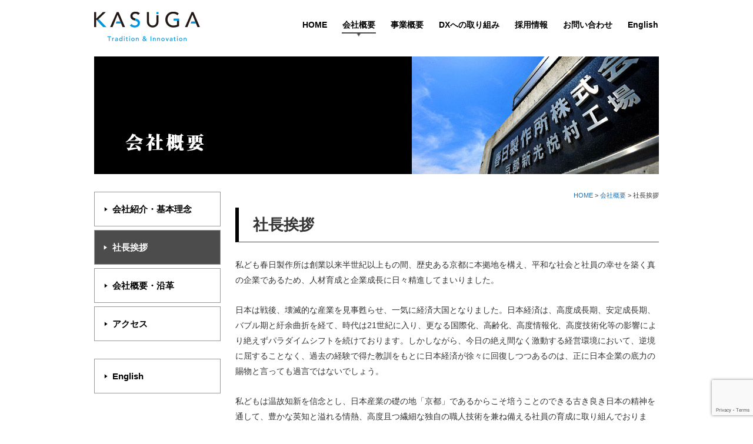

--- FILE ---
content_type: text/html; charset=UTF-8
request_url: https://kyoto-kasuga.co.jp/about/message/
body_size: 19511
content:
<!DOCTYPE html>
<html lang="ja">
<head>
<meta charset="UTF-8">

<meta name="viewport" content="target-densitydpi=device-dpi, width=device-width, maximum-scale=1.0, user-scalable=yes">
<meta name="format-detection" content="telephone=no">
<meta http-equiv="X-UA-Compatible" content="IE=edge,chrome=1">
<link rel="stylesheet" href="https://kyoto-kasuga.co.jp/wp/wp-content/themes/kasuga/style.css" type="text/css" />
<script type="text/javascript" src="https://code.jquery.com/jquery-1.11.2.js"></script>
<script type="text/javascript" src="https://kyoto-kasuga.co.jp/wp/wp-content/themes/kasuga/js/pagetop.js"></script>
<!--[if lt IE 9]>
<script src="https://kyoto-kasuga.co.jp/wp/wp-content/themes/kasuga/js/html5shiv.js"></script>
<![endif]-->

<!-- This site is optimized with the Yoast SEO plugin v13.4.1 - https://yoast.com/wordpress/plugins/seo/ -->
<title>社長挨拶 | 春日製作所株式会社</title>
<meta name="description" content="機械加工、金属加工から、旋盤、マシニング、精密部品加工までMADE IN KYOTOに拘り伝統と革新でお客様のニーズにお応えする。私たちは春日製作所です。"/>
<meta name="robots" content="max-snippet:-1, max-image-preview:large, max-video-preview:-1"/>
<link rel="canonical" href="https://kyoto-kasuga.co.jp/about/message/" />
<meta property="og:locale" content="ja_JP" />
<meta property="og:type" content="article" />
<meta property="og:title" content="社長挨拶 | 春日製作所株式会社" />
<meta property="og:description" content="機械加工、金属加工から、旋盤、マシニング、精密部品加工までMADE IN KYOTOに拘り伝統と革新でお客様のニーズにお応えする。私たちは春日製作所です。" />
<meta property="og:url" content="https://kyoto-kasuga.co.jp/about/message/" />
<meta property="og:site_name" content="春日製作所株式会社" />
<meta property="og:image" content="https://kyoto-kasuga.co.jp/wp/wp-content/themes/kasuga/images/about/message_img01.jpg" />
<meta property="og:image:secure_url" content="https://kyoto-kasuga.co.jp/wp/wp-content/themes/kasuga/images/about/message_img01.jpg" />
<script type='application/ld+json' class='yoast-schema-graph yoast-schema-graph--main'>{"@context":"https://schema.org","@graph":[{"@type":"WebSite","@id":"https://kyoto-kasuga.co.jp/#website","url":"https://kyoto-kasuga.co.jp/","name":"\u6625\u65e5\u88fd\u4f5c\u6240\u682a\u5f0f\u4f1a\u793e","inLanguage":"ja","description":"Just another WordPress site","potentialAction":[{"@type":"SearchAction","target":"https://kyoto-kasuga.co.jp/?s={search_term_string}","query-input":"required name=search_term_string"}]},{"@type":"ImageObject","@id":"https://kyoto-kasuga.co.jp/about/message/#primaryimage","inLanguage":"ja","url":"https://kyoto-kasuga.co.jp/wp/wp-content/themes/kasuga/images/about/message_img01.jpg"},{"@type":"WebPage","@id":"https://kyoto-kasuga.co.jp/about/message/#webpage","url":"https://kyoto-kasuga.co.jp/about/message/","name":"\u793e\u9577\u6328\u62f6 | \u6625\u65e5\u88fd\u4f5c\u6240\u682a\u5f0f\u4f1a\u793e","isPartOf":{"@id":"https://kyoto-kasuga.co.jp/#website"},"inLanguage":"ja","primaryImageOfPage":{"@id":"https://kyoto-kasuga.co.jp/about/message/#primaryimage"},"datePublished":"2015-01-16T01:55:39+00:00","dateModified":"2020-05-07T09:40:45+00:00","description":"\u6a5f\u68b0\u52a0\u5de5\u3001\u91d1\u5c5e\u52a0\u5de5\u304b\u3089\u3001\u65cb\u76e4\u3001\u30de\u30b7\u30cb\u30f3\u30b0\u3001\u7cbe\u5bc6\u90e8\u54c1\u52a0\u5de5\u307e\u3067MADE IN KYOTO\u306b\u62d8\u308a\u4f1d\u7d71\u3068\u9769\u65b0\u3067\u304a\u5ba2\u69d8\u306e\u30cb\u30fc\u30ba\u306b\u304a\u5fdc\u3048\u3059\u308b\u3002\u79c1\u305f\u3061\u306f\u6625\u65e5\u88fd\u4f5c\u6240\u3067\u3059\u3002","breadcrumb":{"@id":"https://kyoto-kasuga.co.jp/about/message/#breadcrumb"},"potentialAction":[{"@type":"ReadAction","target":["https://kyoto-kasuga.co.jp/about/message/"]}]},{"@type":"BreadcrumbList","@id":"https://kyoto-kasuga.co.jp/about/message/#breadcrumb","itemListElement":[{"@type":"ListItem","position":1,"item":{"@type":"WebPage","@id":"https://kyoto-kasuga.co.jp/","url":"https://kyoto-kasuga.co.jp/","name":"HOME"}},{"@type":"ListItem","position":2,"item":{"@type":"WebPage","@id":"https://kyoto-kasuga.co.jp/about/info/","url":"https://kyoto-kasuga.co.jp/about/info/","name":"\u4f1a\u793e\u6982\u8981"}},{"@type":"ListItem","position":3,"item":{"@type":"WebPage","@id":"https://kyoto-kasuga.co.jp/about/message/","url":"https://kyoto-kasuga.co.jp/about/message/","name":"\u793e\u9577\u6328\u62f6"}}]}]}</script>
<!-- / Yoast SEO plugin. -->

<link rel='dns-prefetch' href='//www.google.com' />
<link rel='dns-prefetch' href='//s.w.org' />
<link rel="alternate" type="application/rss+xml" title="春日製作所株式会社 &raquo; 社長挨拶 のコメントのフィード" href="https://kyoto-kasuga.co.jp/about/message/feed/" />
		<script type="text/javascript">
			window._wpemojiSettings = {"baseUrl":"https:\/\/s.w.org\/images\/core\/emoji\/12.0.0-1\/72x72\/","ext":".png","svgUrl":"https:\/\/s.w.org\/images\/core\/emoji\/12.0.0-1\/svg\/","svgExt":".svg","source":{"concatemoji":"https:\/\/kyoto-kasuga.co.jp\/wp\/wp-includes\/js\/wp-emoji-release.min.js?ver=5.4.18"}};
			/*! This file is auto-generated */
			!function(e,a,t){var n,r,o,i=a.createElement("canvas"),p=i.getContext&&i.getContext("2d");function s(e,t){var a=String.fromCharCode;p.clearRect(0,0,i.width,i.height),p.fillText(a.apply(this,e),0,0);e=i.toDataURL();return p.clearRect(0,0,i.width,i.height),p.fillText(a.apply(this,t),0,0),e===i.toDataURL()}function c(e){var t=a.createElement("script");t.src=e,t.defer=t.type="text/javascript",a.getElementsByTagName("head")[0].appendChild(t)}for(o=Array("flag","emoji"),t.supports={everything:!0,everythingExceptFlag:!0},r=0;r<o.length;r++)t.supports[o[r]]=function(e){if(!p||!p.fillText)return!1;switch(p.textBaseline="top",p.font="600 32px Arial",e){case"flag":return s([127987,65039,8205,9895,65039],[127987,65039,8203,9895,65039])?!1:!s([55356,56826,55356,56819],[55356,56826,8203,55356,56819])&&!s([55356,57332,56128,56423,56128,56418,56128,56421,56128,56430,56128,56423,56128,56447],[55356,57332,8203,56128,56423,8203,56128,56418,8203,56128,56421,8203,56128,56430,8203,56128,56423,8203,56128,56447]);case"emoji":return!s([55357,56424,55356,57342,8205,55358,56605,8205,55357,56424,55356,57340],[55357,56424,55356,57342,8203,55358,56605,8203,55357,56424,55356,57340])}return!1}(o[r]),t.supports.everything=t.supports.everything&&t.supports[o[r]],"flag"!==o[r]&&(t.supports.everythingExceptFlag=t.supports.everythingExceptFlag&&t.supports[o[r]]);t.supports.everythingExceptFlag=t.supports.everythingExceptFlag&&!t.supports.flag,t.DOMReady=!1,t.readyCallback=function(){t.DOMReady=!0},t.supports.everything||(n=function(){t.readyCallback()},a.addEventListener?(a.addEventListener("DOMContentLoaded",n,!1),e.addEventListener("load",n,!1)):(e.attachEvent("onload",n),a.attachEvent("onreadystatechange",function(){"complete"===a.readyState&&t.readyCallback()})),(n=t.source||{}).concatemoji?c(n.concatemoji):n.wpemoji&&n.twemoji&&(c(n.twemoji),c(n.wpemoji)))}(window,document,window._wpemojiSettings);
		</script>
		<style type="text/css">
img.wp-smiley,
img.emoji {
	display: inline !important;
	border: none !important;
	box-shadow: none !important;
	height: 1em !important;
	width: 1em !important;
	margin: 0 .07em !important;
	vertical-align: -0.1em !important;
	background: none !important;
	padding: 0 !important;
}
</style>
	<link rel='stylesheet' id='wp-block-library-css'  href='https://kyoto-kasuga.co.jp/wp/wp-includes/css/dist/block-library/style.min.css?ver=5.4.18' type='text/css' media='all' />
<link rel='stylesheet' id='contact-form-7-css'  href='https://kyoto-kasuga.co.jp/wp/wp-content/plugins/contact-form-7/includes/css/styles.css?ver=5.1.7' type='text/css' media='all' />
<link rel='stylesheet' id='wp-pagenavi-css'  href='https://kyoto-kasuga.co.jp/wp/wp-content/plugins/wp-pagenavi/pagenavi-css.css?ver=2.70' type='text/css' media='all' />
<script type='text/javascript' src='https://kyoto-kasuga.co.jp/wp/wp-includes/js/jquery/jquery.js?ver=1.12.4-wp'></script>
<script type='text/javascript' src='https://kyoto-kasuga.co.jp/wp/wp-includes/js/jquery/jquery-migrate.min.js?ver=1.4.1'></script>
<link rel='https://api.w.org/' href='https://kyoto-kasuga.co.jp/wp-json/' />
<link rel="EditURI" type="application/rsd+xml" title="RSD" href="https://kyoto-kasuga.co.jp/wp/xmlrpc.php?rsd" />
<link rel="wlwmanifest" type="application/wlwmanifest+xml" href="https://kyoto-kasuga.co.jp/wp/wp-includes/wlwmanifest.xml" /> 
<meta name="generator" content="WordPress 5.4.18" />
<link rel='shortlink' href='https://kyoto-kasuga.co.jp/?p=9' />
<link rel="alternate" type="application/json+oembed" href="https://kyoto-kasuga.co.jp/wp-json/oembed/1.0/embed?url=https%3A%2F%2Fkyoto-kasuga.co.jp%2Fabout%2Fmessage%2F" />
<link rel="alternate" type="text/xml+oembed" href="https://kyoto-kasuga.co.jp/wp-json/oembed/1.0/embed?url=https%3A%2F%2Fkyoto-kasuga.co.jp%2Fabout%2Fmessage%2F&#038;format=xml" />
<link rel="icon" href="https://kyoto-kasuga.co.jp/wp/wp-content/uploads/2025/10/cropped-logo_wp-32x32.png" sizes="32x32" />
<link rel="icon" href="https://kyoto-kasuga.co.jp/wp/wp-content/uploads/2025/10/cropped-logo_wp-192x192.png" sizes="192x192" />
<link rel="apple-touch-icon" href="https://kyoto-kasuga.co.jp/wp/wp-content/uploads/2025/10/cropped-logo_wp-180x180.png" />
<meta name="msapplication-TileImage" content="https://kyoto-kasuga.co.jp/wp/wp-content/uploads/2025/10/cropped-logo_wp-270x270.png" />
</head>
<body id="top" class="page-template-default page page-id-9 page-child parent-pageid-5">


<div id="wrapper">


  <header>
    <div id="header">
  
      <h1 class="logo"><a href="https://kyoto-kasuga.co.jp/">春日製作所</a></h1>
      
      <nav class="headerNav">
					<div class="menu-global-nav-container"><ul id="menu-global-nav" class="menu"><li id="menu-item-32" class="menu-item menu-item-type-post_type menu-item-object-page menu-item-home menu-item-32"><a href="https://kyoto-kasuga.co.jp/">HOME</a></li>
<li id="menu-item-36" class="menu-item menu-item-type-post_type menu-item-object-page current-page-ancestor menu-item-36"><a href="https://kyoto-kasuga.co.jp/about/info/">会社概要</a></li>
<li id="menu-item-35" class="menu-item menu-item-type-post_type menu-item-object-page menu-item-35"><a href="https://kyoto-kasuga.co.jp/tech/mono/">事業概要</a></li>
<li id="menu-item-396" class="menu-item menu-item-type-post_type menu-item-object-page menu-item-396"><a href="https://kyoto-kasuga.co.jp/dx/">DXへの取り組み</a></li>
<li id="menu-item-34" class="menu-item menu-item-type-post_type menu-item-object-page menu-item-34"><a href="https://kyoto-kasuga.co.jp/recruit/guideline/">採用情報</a></li>
<li id="menu-item-33" class="menu-item menu-item-type-post_type menu-item-object-page menu-item-33"><a href="https://kyoto-kasuga.co.jp/contact/">お問い合わせ</a></li>
<li id="menu-item-301" class="menu-item menu-item-type-custom menu-item-object-custom menu-item-301"><a href="/about_en/info/">English</a></li>
</ul></div>      </nav>
  
    </div>
    <!--end #header-->
  </header>


  <div id="main" class="clearfix">


    <header>
			      
					<h1 class="mainTitle"><img src="https://kyoto-kasuga.co.jp/wp/wp-content/themes/kasuga/images/common/main_title_about.jpg" alt="春日製作所について"></h1>
      
			      
    </header>
  
  
<div id="secondary">
    
      <div class="menu-side-nav-container">
      

	<div class="menu-side-nav-about-container"><ul id="menu-side-nav-about" class="menu"><li id="menu-item-40" class="menu-item menu-item-type-post_type menu-item-object-page menu-item-40"><a href="https://kyoto-kasuga.co.jp/about/info/">会社紹介・基本理念</a></li>
<li id="menu-item-39" class="menu-item menu-item-type-post_type menu-item-object-page current-menu-item page_item page-item-9 current_page_item menu-item-39"><a href="https://kyoto-kasuga.co.jp/about/message/" aria-current="page">社長挨拶</a></li>
<li id="menu-item-38" class="menu-item menu-item-type-post_type menu-item-object-page menu-item-38"><a href="https://kyoto-kasuga.co.jp/about/corporate/">会社概要・沿革</a></li>
<li id="menu-item-37" class="menu-item menu-item-type-post_type menu-item-object-page menu-item-37"><a href="https://kyoto-kasuga.co.jp/about/access/">アクセス</a></li>
<li id="menu-item-302" class="menu-item menu-item-type-custom menu-item-object-custom menu-item-302"><a href="/about_en/info/">English</a></li>
</ul></div>

			</div>
      
    </div>
    <!--end #secondary-->
    
  
    <div id="primary">
    
      <div class="breadcrumb">
			<p id="breadcrumbs"><span><span><a href="https://kyoto-kasuga.co.jp/" >HOME</a> &gt; <span><a href="https://kyoto-kasuga.co.jp/about/info/" >会社概要</a> &gt; <span class="breadcrumb_last" aria-current="page">社長挨拶</span></span></span></span></p></div>
      
      <div class="entry-content">
      
      
<div id="post-9" class="post-9 page type-page status-publish hentry">
<h1>社長挨拶</h1>
<p>私ども春日製作所は創業以来半世紀以上もの間、歴史ある京都に本拠地を構え、平和な社会と社員の幸せを築く真の企業であるため、人材育成と企業成長に日々精進してまいりました。</p>
<p>日本は戦後、壊滅的な産業を見事甦らせ、一気に経済大国となりました。日本経済は、高度成長期、安定成長期、バブル期と紆余曲折を経て、時代は21世紀に入り、更なる国際化、高齢化、高度情報化、高度技術化等の影響により絶えずパラダイムシフトを続けております。しかしながら、今日の絶え間なく激動する経営環境において、逆境に屈することなく、過去の経験で得た教訓をもとに日本経済が徐々に回復しつつあるのは、正に日本企業の底力の賜物と言っても過言ではないでしょう。</p>
<p>私どもは温故知新を信念とし、日本産業の礎の地「京都」であるからこそ培うことのできる古き良き日本の精神を通して、豊かな英知と溢れる情熱、高度且つ繊細な独自の職人技術を兼ね備える社員の育成に取り組んでおります。そして、この「技」と「知」を結集させた伝統と革新の融合をカタチにし、日本経済を支える多くのお客様に貢献すべく、縁の下の力持ちとしてより一層成長していけるよう、全社一丸となって最新技術の開発に恐れず挑み続けます。</p>
<p>人材育成と企業成長への追求と尽力は、平和な社会へ、延いては巡り巡って社員の幸せへ繋がると確信し、世の中においては小さな一歩ではございますが、その小さな一歩の価値を積み重ね、新たなる飛躍と大きな価値創造を目指して、私どもは今後も未来に向かって留まることなく前進してまいります。</p>
<div class="message-photo clearfix">
<p class="photo"><img src="https://kyoto-kasuga.co.jp/wp/wp-content/themes/kasuga/images/about/message_img01.jpg" alt="" height="240"></p>
<p class="name"><img src="https://kyoto-kasuga.co.jp/wp/wp-content/themes/kasuga/images/about/message_img02.gif" alt=""></p>
</div>
</div>


      </div>
      <!--end .entry-content-->
    
    </div>
    <!--end #primary-->

  </div>
  <!--end #main-->


</div>
<!--end #wrapper-->

<!-- #footer-wrapper start -->
<div id="footer-wrapper">
<!-- #footer-banner start -->
<footer id="footer-banner">

	<div class="footer-info">
		<div class="company-info">
			<strong>春日製作所株式会社　京都新光悦村工場</strong><br />
			〒622−0021　京都府南丹市園部町瓜生野京都新光悦村41番地<br />
			TEL: 0771-68-3088<br />
			FAX: 0771-68-3188
		</div>

		<nav class="footer-nav cf">
        <div class="menu-global-nav-container"><ul id="menu-global-nav-1" class="menu"><li class="menu-item menu-item-type-post_type menu-item-object-page menu-item-home menu-item-32"><a href="https://kyoto-kasuga.co.jp/">HOME</a></li>
<li class="menu-item menu-item-type-post_type menu-item-object-page current-page-ancestor menu-item-36"><a href="https://kyoto-kasuga.co.jp/about/info/">会社概要</a></li>
<li class="menu-item menu-item-type-post_type menu-item-object-page menu-item-35"><a href="https://kyoto-kasuga.co.jp/tech/mono/">事業概要</a></li>
<li class="menu-item menu-item-type-post_type menu-item-object-page menu-item-396"><a href="https://kyoto-kasuga.co.jp/dx/">DXへの取り組み</a></li>
<li class="menu-item menu-item-type-post_type menu-item-object-page menu-item-34"><a href="https://kyoto-kasuga.co.jp/recruit/guideline/">採用情報</a></li>
<li class="menu-item menu-item-type-post_type menu-item-object-page menu-item-33"><a href="https://kyoto-kasuga.co.jp/contact/">お問い合わせ</a></li>
<li class="menu-item menu-item-type-custom menu-item-object-custom menu-item-301"><a href="/about_en/info/">English</a></li>
</ul></div>		</nav>

		<p class="copyright"><small>&copy; Copyright 春日製作所 All Right Reserved. </small></p>
	</div>

</footer>
<!-- #footer-banner end -->

</div>
<!-- #footer-wrapper end -->

<div id="pagetop"><a href="#"><img src="https://kyoto-kasuga.co.jp/wp/wp-content/themes/kasuga/images/common/pagetop.gif" alt="PAGETOP"></a></div>
<script type='text/javascript'>
/* <![CDATA[ */
var wpcf7 = {"apiSettings":{"root":"https:\/\/kyoto-kasuga.co.jp\/wp-json\/contact-form-7\/v1","namespace":"contact-form-7\/v1"}};
/* ]]> */
</script>
<script type='text/javascript' src='https://kyoto-kasuga.co.jp/wp/wp-content/plugins/contact-form-7/includes/js/scripts.js?ver=5.1.7'></script>
<script type='text/javascript' src='https://www.google.com/recaptcha/api.js?render=6LdJJwAVAAAAAPxi9zCVVF2mOO7t0V4rQ6EBRfYs&#038;ver=3.0'></script>
<script type='text/javascript' src='https://kyoto-kasuga.co.jp/wp/wp-content/plugins/page-links-to/dist/new-tab.js?ver=3.3.3'></script>
<script type='text/javascript' src='https://kyoto-kasuga.co.jp/wp/wp-includes/js/wp-embed.min.js?ver=5.4.18'></script>
<script type="text/javascript">
( function( grecaptcha, sitekey, actions ) {

	var wpcf7recaptcha = {

		execute: function( action ) {
			grecaptcha.execute(
				sitekey,
				{ action: action }
			).then( function( token ) {
				var forms = document.getElementsByTagName( 'form' );

				for ( var i = 0; i < forms.length; i++ ) {
					var fields = forms[ i ].getElementsByTagName( 'input' );

					for ( var j = 0; j < fields.length; j++ ) {
						var field = fields[ j ];

						if ( 'g-recaptcha-response' === field.getAttribute( 'name' ) ) {
							field.setAttribute( 'value', token );
							break;
						}
					}
				}
			} );
		},

		executeOnHomepage: function() {
			wpcf7recaptcha.execute( actions[ 'homepage' ] );
		},

		executeOnContactform: function() {
			wpcf7recaptcha.execute( actions[ 'contactform' ] );
		},

	};

	grecaptcha.ready(
		wpcf7recaptcha.executeOnHomepage
	);

	document.addEventListener( 'change',
		wpcf7recaptcha.executeOnContactform, false
	);

	document.addEventListener( 'wpcf7submit',
		wpcf7recaptcha.executeOnHomepage, false
	);

} )(
	grecaptcha,
	'6LdJJwAVAAAAAPxi9zCVVF2mOO7t0V4rQ6EBRfYs',
	{"homepage":"homepage","contactform":"contactform"}
);
</script>
</body>
</html>


--- FILE ---
content_type: text/html; charset=utf-8
request_url: https://www.google.com/recaptcha/api2/anchor?ar=1&k=6LdJJwAVAAAAAPxi9zCVVF2mOO7t0V4rQ6EBRfYs&co=aHR0cHM6Ly9reW90by1rYXN1Z2EuY28uanA6NDQz&hl=en&v=cLm1zuaUXPLFw7nzKiQTH1dX&size=invisible&anchor-ms=20000&execute-ms=15000&cb=esjfkcapnru4
body_size: 45923
content:
<!DOCTYPE HTML><html dir="ltr" lang="en"><head><meta http-equiv="Content-Type" content="text/html; charset=UTF-8">
<meta http-equiv="X-UA-Compatible" content="IE=edge">
<title>reCAPTCHA</title>
<style type="text/css">
/* cyrillic-ext */
@font-face {
  font-family: 'Roboto';
  font-style: normal;
  font-weight: 400;
  src: url(//fonts.gstatic.com/s/roboto/v18/KFOmCnqEu92Fr1Mu72xKKTU1Kvnz.woff2) format('woff2');
  unicode-range: U+0460-052F, U+1C80-1C8A, U+20B4, U+2DE0-2DFF, U+A640-A69F, U+FE2E-FE2F;
}
/* cyrillic */
@font-face {
  font-family: 'Roboto';
  font-style: normal;
  font-weight: 400;
  src: url(//fonts.gstatic.com/s/roboto/v18/KFOmCnqEu92Fr1Mu5mxKKTU1Kvnz.woff2) format('woff2');
  unicode-range: U+0301, U+0400-045F, U+0490-0491, U+04B0-04B1, U+2116;
}
/* greek-ext */
@font-face {
  font-family: 'Roboto';
  font-style: normal;
  font-weight: 400;
  src: url(//fonts.gstatic.com/s/roboto/v18/KFOmCnqEu92Fr1Mu7mxKKTU1Kvnz.woff2) format('woff2');
  unicode-range: U+1F00-1FFF;
}
/* greek */
@font-face {
  font-family: 'Roboto';
  font-style: normal;
  font-weight: 400;
  src: url(//fonts.gstatic.com/s/roboto/v18/KFOmCnqEu92Fr1Mu4WxKKTU1Kvnz.woff2) format('woff2');
  unicode-range: U+0370-0377, U+037A-037F, U+0384-038A, U+038C, U+038E-03A1, U+03A3-03FF;
}
/* vietnamese */
@font-face {
  font-family: 'Roboto';
  font-style: normal;
  font-weight: 400;
  src: url(//fonts.gstatic.com/s/roboto/v18/KFOmCnqEu92Fr1Mu7WxKKTU1Kvnz.woff2) format('woff2');
  unicode-range: U+0102-0103, U+0110-0111, U+0128-0129, U+0168-0169, U+01A0-01A1, U+01AF-01B0, U+0300-0301, U+0303-0304, U+0308-0309, U+0323, U+0329, U+1EA0-1EF9, U+20AB;
}
/* latin-ext */
@font-face {
  font-family: 'Roboto';
  font-style: normal;
  font-weight: 400;
  src: url(//fonts.gstatic.com/s/roboto/v18/KFOmCnqEu92Fr1Mu7GxKKTU1Kvnz.woff2) format('woff2');
  unicode-range: U+0100-02BA, U+02BD-02C5, U+02C7-02CC, U+02CE-02D7, U+02DD-02FF, U+0304, U+0308, U+0329, U+1D00-1DBF, U+1E00-1E9F, U+1EF2-1EFF, U+2020, U+20A0-20AB, U+20AD-20C0, U+2113, U+2C60-2C7F, U+A720-A7FF;
}
/* latin */
@font-face {
  font-family: 'Roboto';
  font-style: normal;
  font-weight: 400;
  src: url(//fonts.gstatic.com/s/roboto/v18/KFOmCnqEu92Fr1Mu4mxKKTU1Kg.woff2) format('woff2');
  unicode-range: U+0000-00FF, U+0131, U+0152-0153, U+02BB-02BC, U+02C6, U+02DA, U+02DC, U+0304, U+0308, U+0329, U+2000-206F, U+20AC, U+2122, U+2191, U+2193, U+2212, U+2215, U+FEFF, U+FFFD;
}
/* cyrillic-ext */
@font-face {
  font-family: 'Roboto';
  font-style: normal;
  font-weight: 500;
  src: url(//fonts.gstatic.com/s/roboto/v18/KFOlCnqEu92Fr1MmEU9fCRc4AMP6lbBP.woff2) format('woff2');
  unicode-range: U+0460-052F, U+1C80-1C8A, U+20B4, U+2DE0-2DFF, U+A640-A69F, U+FE2E-FE2F;
}
/* cyrillic */
@font-face {
  font-family: 'Roboto';
  font-style: normal;
  font-weight: 500;
  src: url(//fonts.gstatic.com/s/roboto/v18/KFOlCnqEu92Fr1MmEU9fABc4AMP6lbBP.woff2) format('woff2');
  unicode-range: U+0301, U+0400-045F, U+0490-0491, U+04B0-04B1, U+2116;
}
/* greek-ext */
@font-face {
  font-family: 'Roboto';
  font-style: normal;
  font-weight: 500;
  src: url(//fonts.gstatic.com/s/roboto/v18/KFOlCnqEu92Fr1MmEU9fCBc4AMP6lbBP.woff2) format('woff2');
  unicode-range: U+1F00-1FFF;
}
/* greek */
@font-face {
  font-family: 'Roboto';
  font-style: normal;
  font-weight: 500;
  src: url(//fonts.gstatic.com/s/roboto/v18/KFOlCnqEu92Fr1MmEU9fBxc4AMP6lbBP.woff2) format('woff2');
  unicode-range: U+0370-0377, U+037A-037F, U+0384-038A, U+038C, U+038E-03A1, U+03A3-03FF;
}
/* vietnamese */
@font-face {
  font-family: 'Roboto';
  font-style: normal;
  font-weight: 500;
  src: url(//fonts.gstatic.com/s/roboto/v18/KFOlCnqEu92Fr1MmEU9fCxc4AMP6lbBP.woff2) format('woff2');
  unicode-range: U+0102-0103, U+0110-0111, U+0128-0129, U+0168-0169, U+01A0-01A1, U+01AF-01B0, U+0300-0301, U+0303-0304, U+0308-0309, U+0323, U+0329, U+1EA0-1EF9, U+20AB;
}
/* latin-ext */
@font-face {
  font-family: 'Roboto';
  font-style: normal;
  font-weight: 500;
  src: url(//fonts.gstatic.com/s/roboto/v18/KFOlCnqEu92Fr1MmEU9fChc4AMP6lbBP.woff2) format('woff2');
  unicode-range: U+0100-02BA, U+02BD-02C5, U+02C7-02CC, U+02CE-02D7, U+02DD-02FF, U+0304, U+0308, U+0329, U+1D00-1DBF, U+1E00-1E9F, U+1EF2-1EFF, U+2020, U+20A0-20AB, U+20AD-20C0, U+2113, U+2C60-2C7F, U+A720-A7FF;
}
/* latin */
@font-face {
  font-family: 'Roboto';
  font-style: normal;
  font-weight: 500;
  src: url(//fonts.gstatic.com/s/roboto/v18/KFOlCnqEu92Fr1MmEU9fBBc4AMP6lQ.woff2) format('woff2');
  unicode-range: U+0000-00FF, U+0131, U+0152-0153, U+02BB-02BC, U+02C6, U+02DA, U+02DC, U+0304, U+0308, U+0329, U+2000-206F, U+20AC, U+2122, U+2191, U+2193, U+2212, U+2215, U+FEFF, U+FFFD;
}
/* cyrillic-ext */
@font-face {
  font-family: 'Roboto';
  font-style: normal;
  font-weight: 900;
  src: url(//fonts.gstatic.com/s/roboto/v18/KFOlCnqEu92Fr1MmYUtfCRc4AMP6lbBP.woff2) format('woff2');
  unicode-range: U+0460-052F, U+1C80-1C8A, U+20B4, U+2DE0-2DFF, U+A640-A69F, U+FE2E-FE2F;
}
/* cyrillic */
@font-face {
  font-family: 'Roboto';
  font-style: normal;
  font-weight: 900;
  src: url(//fonts.gstatic.com/s/roboto/v18/KFOlCnqEu92Fr1MmYUtfABc4AMP6lbBP.woff2) format('woff2');
  unicode-range: U+0301, U+0400-045F, U+0490-0491, U+04B0-04B1, U+2116;
}
/* greek-ext */
@font-face {
  font-family: 'Roboto';
  font-style: normal;
  font-weight: 900;
  src: url(//fonts.gstatic.com/s/roboto/v18/KFOlCnqEu92Fr1MmYUtfCBc4AMP6lbBP.woff2) format('woff2');
  unicode-range: U+1F00-1FFF;
}
/* greek */
@font-face {
  font-family: 'Roboto';
  font-style: normal;
  font-weight: 900;
  src: url(//fonts.gstatic.com/s/roboto/v18/KFOlCnqEu92Fr1MmYUtfBxc4AMP6lbBP.woff2) format('woff2');
  unicode-range: U+0370-0377, U+037A-037F, U+0384-038A, U+038C, U+038E-03A1, U+03A3-03FF;
}
/* vietnamese */
@font-face {
  font-family: 'Roboto';
  font-style: normal;
  font-weight: 900;
  src: url(//fonts.gstatic.com/s/roboto/v18/KFOlCnqEu92Fr1MmYUtfCxc4AMP6lbBP.woff2) format('woff2');
  unicode-range: U+0102-0103, U+0110-0111, U+0128-0129, U+0168-0169, U+01A0-01A1, U+01AF-01B0, U+0300-0301, U+0303-0304, U+0308-0309, U+0323, U+0329, U+1EA0-1EF9, U+20AB;
}
/* latin-ext */
@font-face {
  font-family: 'Roboto';
  font-style: normal;
  font-weight: 900;
  src: url(//fonts.gstatic.com/s/roboto/v18/KFOlCnqEu92Fr1MmYUtfChc4AMP6lbBP.woff2) format('woff2');
  unicode-range: U+0100-02BA, U+02BD-02C5, U+02C7-02CC, U+02CE-02D7, U+02DD-02FF, U+0304, U+0308, U+0329, U+1D00-1DBF, U+1E00-1E9F, U+1EF2-1EFF, U+2020, U+20A0-20AB, U+20AD-20C0, U+2113, U+2C60-2C7F, U+A720-A7FF;
}
/* latin */
@font-face {
  font-family: 'Roboto';
  font-style: normal;
  font-weight: 900;
  src: url(//fonts.gstatic.com/s/roboto/v18/KFOlCnqEu92Fr1MmYUtfBBc4AMP6lQ.woff2) format('woff2');
  unicode-range: U+0000-00FF, U+0131, U+0152-0153, U+02BB-02BC, U+02C6, U+02DA, U+02DC, U+0304, U+0308, U+0329, U+2000-206F, U+20AC, U+2122, U+2191, U+2193, U+2212, U+2215, U+FEFF, U+FFFD;
}

</style>
<link rel="stylesheet" type="text/css" href="https://www.gstatic.com/recaptcha/releases/cLm1zuaUXPLFw7nzKiQTH1dX/styles__ltr.css">
<script nonce="RlbbzTfk9RTJtsebqK_s4A" type="text/javascript">window['__recaptcha_api'] = 'https://www.google.com/recaptcha/api2/';</script>
<script type="text/javascript" src="https://www.gstatic.com/recaptcha/releases/cLm1zuaUXPLFw7nzKiQTH1dX/recaptcha__en.js" nonce="RlbbzTfk9RTJtsebqK_s4A">
      
    </script></head>
<body><div id="rc-anchor-alert" class="rc-anchor-alert"></div>
<input type="hidden" id="recaptcha-token" value="[base64]">
<script type="text/javascript" nonce="RlbbzTfk9RTJtsebqK_s4A">
      recaptcha.anchor.Main.init("[\x22ainput\x22,[\x22bgdata\x22,\x22\x22,\[base64]/[base64]/[base64]/[base64]/[base64]/[base64]/[base64]\\u003d\\u003d\x22,\[base64]\x22,\x22RGMWw5rDusKRT8OSw5B5TEDDtGlGanzDpsOLw67DnSPCgwnDg3vCvsO9JQNoXsKwYT9hwq4JwqPCscOEF8KDOsKcDj9ewqPCmWkGG8KEw4TCksKPKMKJw57DuMOXWX0PHMOGEsO/[base64]/wpF6woIaRcOrwpQiNTrDrgDDhcKmwp5pBsKNw4d/w4F4wqlQw6dKwrELw7vCjcKZNVnCi3Jbw6YowrHDg3XDjVxGw5dawq5fw6Ewwo7DhCc9ZcKLccOvw63Cn8Oqw7VtwpjDu8O1woPDgXk3wrUhw5vDsy7CnWHDklbCpG7Ck8Oiw7jDpcONS0d9wq8rwpDDuVLCgsKCwr7DjBV/CUHDrMOZfG0NCcKSewojwqzDuzHCqcK9CnvCgcOYNcOZw6rCvsO/[base64]/CjV7CiTEnw7DDmBx8wofDhcK/wrPCt8KqSsOhwozCmkTCilrCn2Fxw5PDjnrCicKuAnYKQMOgw5DDpjJ9NSzDi8O+HMKhwrHDhyTDmsOrK8OUJlhVRcO/fcOgbBEyXsOcJ8K6woHCiMKxwqHDvQR1w6RHw6/DhMODOMKfd8KEDcOOO8OkZ8K7w47DvX3Cgk7Dqm5uHcKcw5zCk8Oawo7Du8KwR8OpwoPDt3wrNjrCkh3DmxN5OcKSw5bDvQDDt3YLFsO1wqtYwod2UgLChEs5c8KOwp3Ci8OQw5Fae8KVF8K4w7xHwpc/wqHDt8K6wo0Ne3bCocKowqsOwoMSBsObZMKxw63DohErU8O6GcKiw7nDhsOBRAVuw5PDjQ3DpzXCnTZkBEMHEAbDj8OLGRQDwofClF3Ci13CtsKmworDqsK6bT/CryHChDNTXGvCqX7CoAbCrMOgBw/DtcKmw7TDpXBWw5tBw6LCqT7ChcKCLMOSw4jDssOewqPCqgVGw6TDuA1Iw4rCtsOQwrnCoF1iwprCh2/[base64]/U1B3wp/DkjzDu8Ovw79bwpVxacOsM8KQwpQBwrIiw4HDribDiMKiBT5owrjDhCzCrXLCo07DmnfDmjTCpsKnw7UIV8KSZUh9E8K4T8KwNxxgCQfCoAbDrsO8w7TClhZSw6k+EFIWw7A6wogFwr7CjmrCvFZEw5VaHkrCt8K8w7/[base64]/Cl1LDqWoJIWwWwqzCjBcew65nw5QqwqtVHcOlwr7DnFjDusKNw6/DjcOzwoNMf8OTw6ogwroxw5wFR8OafsOrw67DhsOuwqrDr0nCsMOjw6TDpsKjw7gGQ28xwpfCvk/Dl8KvcmV0RcOjVC9sw4vDn8O6w7rDqCtWwrgTw5tywr7DhcK7GmAow5vCj8OQb8Odw6tuKzfDs8KwSXIWw6xUHcK6w7nDimbCv3HDgcKbOmfCqsKiw6LDqsOhNVzDjsOKwoI1dlLDmsOjw497w4fChXFQE3/[base64]/DmcOzwqtedUh5wp7ChwvCicOKBsOQVcOawrfCjxZXOQNLZR/CsHTDpATDuU/DkXI9TR0XUsKrPT7CinnCgUXDrsK1w7LDjsOHBsKOwpI1GMOpGMOVwrfChE7CtD5qFMK9wpYrKUBJb0ACEsOUaFLDhcO3wp0nw5BfwpJRBgTDoR3Co8OMw77Ckgkxw6HCmnh7w6vDrDbDoiYbHA/[base64]/[base64]/Dj8OZwozDvMO1BsKBA3RGwqfCv3AWwpcORMOiQEnCs8OrwrTCo8O5w6bDisOiFMK0KsOxw73CuyfClMKWw6pJf0pgw5/[base64]/JhbCuWrCkUbDk8ORCUUhwqpIfhRWXMK9w5fCgcOza27Djy8pGR8AI1HDqlMMKyfDtlDDhj9gQUnCj8Oxw7/[base64]/w4MLwq9Rw68ewqzCiMKRwrLDuzoZEU/CkMKyw5DCssKLwobDlyB7wotMw5HDrmPCssORZ8KawpbDgsKFAMOCeFEII8O1wrnDuwvDiMOjRsKhw5R/wo84wrnDvsOcw6DDnXrCh8KKOsKtwq3Dm8KAdMKswrgpw6cNw79sGMKywqVpwrcbQWjCsATDlcOhSsOPw77DhkrCsiR0X17DncOsw5PDscOww6rDgsOWw5rDhGbCtnEGw5Nrw63DlsKdwrXDlcKQwpbCryPDpMOFJX46dg18w7DDvnPDoMKtasOeLsK/w5rCtsOHNMK+w6HCsQ3Dg8OCScOnIFHDnHIbwrlbwoB4GcOIwrrCkSoJwrNJGS5kwrfCvkzDs8OKBsO1w5LCrnsED3vDpGZLcE7Dg1R/[base64]/Di1TCt8Knw5sEwo4ZfsKsw4hAw7l4wpzDl8OQwrUMDnVew43DrcKYI8KTRg3DhTdvwrzCgsKJw7UeDgZPw7DDjsOLWwFywq/DlMKnfsOQw4bCiX4+VUjCvMOfU8Osw4/DtgjDlMOjwprCucKfQ3pdRsKfwrcGwqbClsOowofCjizDnMKJwokqUsO8wot8AsK/wqtta8KBHMKbw7BTHcKdFMOJwobDolEfw6EdwosBwoJeP8Oaw7EUwrwCw5cawpzCkcKUw75rSk7CmMK0w4QCW8Kgw7cbwrkQw6rCt2HCjVFawqTDtsOBwrRLw54bE8K+RsKFw6PCrSrDn1/DkCvDhsK4RMOScMKDP8O1I8Ohw5FZw7HCj8Kzw47CgcKGw4bDmMO/ZwgGw6RxXsOwIAvChcOue1nCpkdmfMOkMMKEU8O6w4tdw7xWw6Eaw5s2AX8AYhXChFY4wqbDjcKSUi7DsQLDrMOWwrRLwpjDkgjDlcKECsK1NgYVIsOKScKnETzDtmjDjnJMecKiw6bDjsOKwrrDkhbDusOVw7fDpgLClRJSw7IPw70Lwq1Gw5vDj8KCw6jDucOnwp1/[base64]/[base64]/[base64]/DmjIbw5MxE8OUwoB4w6t4DsOzfEQtPGs2fsO/SSQ5ecO0wocnVyTDvmPCuRcnewQdwq/ClsKLSsKTw5FTGcKHwoYZcBrCu0bCoWZ+wpRyw5nCnR3ChcOzw43DshvCumjChywHAMKyfMK0wqs7T2vDnMKBKMKewrPCshUiw63Cl8KvOwVLwphlecKEw4dPw7bDmT3CvVHDrW/DnyIew51NBz3CsmbDrcKOw5psXTPDgMKYRjMDw6/DocKEwoDCrFJcMMKPwpRywqUEA8KSd8OTR8KUw4ExCsOaXcKOScOww53CksK3bEhRVgIuDjtrw6R/w6/DtcK+O8O7bBPDi8KbVxsbcsO4WcOLwoTCpcOHWDBPwrrCkCLDhWzDvMO/wobDrihzw6s+MzXClX/DnMKXwqd4Dj8oPkPDmlnCuCbCp8KEdcKdwpLCpAcZwrPCgcKoZMKUKcOUwotlF8OzQXoGN8OEwqFDNSlkBsO/w7hzF2JQw5jDtlNGw47Dn8KmLcO+RlDDunY9aGzDohxcW8ONPMK6aMOCw5PDq8KAByg/RMKNUSzDhMK9w4ZkRn5CSsOkOSJYwpjCtMKNY8KQIcKcwqDDrcODIsOJHsKWw7XDncKiwrxnwqDCvVB+NhtzVMOVWMKqMQDCksOCw6AGBCAKwoXCuMKkHMOrDHPCvMO6XlBxwpggUMK4KsK2wrY3w4I5HcKSw6JrwrMBwrzDlMOiI2o3LMOSSw/CjEfDm8OFwoRIwpwtwrM6wo3DqcOxw5rDiX7DtQ7DosO9S8KSADdFSWDDtwLDl8KIFVh/[base64]/AENoDT1kw4pacinCjsKWAcKxK8KJVsKGw6/Dg8OGVQt2HAfDvcOXU2rDmVrDjQBFw5pJC8KOwoBBw4/[base64]/DlcKtwrLDvkcQcVh9wqgkwoUPw4vDuXLDosKLwqzDoQFRXQUfw4wmCFJlXAzCj8O9DsKYAUpjMjDDrcKRGFTCoMK0e07CucOFL8OHw5B9wpQDCB7Cm8KMwrzDoMOBw6fDpsOrw53Cm8OYwrLDgMOITcOrbg7Djk7Cm8ONScO6wqgofxJlMAPDgQklVmPCgjM/[base64]/wpoJOsOyP8KSw5fCtCLCjsOewprCoWjDsQoIc8OEGcKKHcKdwoYlwonDkiwrMMOGw4/CoBMOCsOWwq3DqcOoecKGwpjChMKfw5Z3ZShzwrIuU8KVw4jDtEZswrbDkFHDrR/DucKywpwnasK1w4JTKAtNw5DDqm95ZWoQfcK0UcOEVFDCiGjDp2oeBl8ow5TCkGQxB8KUAsOrTQLDhENeNsKPw4AjU8OHwqh9X8KSwpvCg3AWW1JuPDYlGcKew4jDgcK9WsKQw71VwoXCgB/CnQB/[base64]/DrW51YxxDI8OhWlPCucO7Tl5DwrDCi8Khw44NABPConvCmMO3B8K7SyHCgEpZw6Q9AHTClMOaR8KYPExgOMK5OUdowoY/w7HCp8OdbDLCqUVHw6fDnMOowpodwrnDnMOzwovDk3nDmA1IwprCocOXwqUBPTo5w51iwps7w5fCoit+fwbDigzDmy4tFjgdd8OyZ1Qnwr1GSR9VGinCiVMFwpfDk8KBw6UrAwjDiEgjwrorw5/[base64]/[base64]/[base64]/DjEjCksK5NsKbw5kzw6QAdhEaZQEhw7LDlj1nw7jCpCzCsSh5Zx3ChcOwTX7CjcO1ZMOywoUDwqvCtEVGwrIzw59Yw5vCqMO5eU/[base64]/wo/DilLCk8K6w6Ycw5LCm0/DqAlWcDFZHQPDnsKgw6tQw7rChQTDiMKfwpggwpTCicK2FcKyccOcITvCjncTw6nCssOOwqrDhsOxQ8KpJiRDwq5+FVzDk8OGwplZw6jCmlzDh2/Cs8O3ecOGw5wCw5l3WVTCi2TDhRB5QB/CtVrDs8KcBTzDrlh7w67CpcOmw5LCq0E3w410CEHCoSoHw5DDksOQCcO3fCswCV/DpSrCtMO/wr3DrsOowpDDosOKwoxhw5jCs8OwRRUdwpNXwqfCmHLDlMK/w4N9R8OLw5cdI8KPw49gw4YwJnnDg8KCE8OqWcOtwqrDtcOWwrBGf38owrbDo2pMdFHCrcOSFjlFwq/Dh8KPwowaesONMm9tHsKAJsOawq3CjcKXIsOOwoLDtcKcbsKAIcK3XnAdw7pLODYvaMOkGndcWDnCs8KEw5oPVmtzCcKJw4fChXcaLRtoBMK6w4fCs8O3wovDnsKyKsO3w5XDv8K5fVTCosOdw4/[base64]/QcO5w4DDvsOfH0Y0wogmCcKjOsK0w5nCnsK/[base64]/HnfChMKtwo9Ow49Pw5Fjw6nDvsKXUsKtTcKAwrVkfg9GCcKmT3ctwq4FB34cwoYMwoxlSwU+FDlRwrXDlA3DrVDCtMOowpw/w6/CmTPDmMOBbX7Dt24KwrnCvBU7fXfDqyhTwrfDtH8UwrHCl8OJwprDlS3CqRzCv1puOxEYw7bDsWdHwoDChsORwrXDtl9/w78HGyjDkzxZwprDhsOsKgrCrMOveC7CoTPCmsONw5fDpcKGwpfDucOAdm7CjcKtPwgxLsKHw7TDoD4cYW8OasKoMMK7c2bDknrCtsOKJyDCnMK1EsO5fsKQw6ZMGcK/SMO+EiNWK8Kow6pgTVPCu8OSU8OYG8OXeEXDoMOcw7HCgcOfAnnDhAtvw5M1wqnDucKMw6t3woRjw5bCh8OUw692wrghw6xYw47Cr8Obw4jDhTbCpcORGRHDmCTCoEPDrAnCqsOgL8K5FMOAw6rDqcK8Sw/Ds8K7wrp/M0PCk8OVOcOVOcOATcOKQnbCuyDCrA/Dni8yADUQIyV9wqwcw5PDmi3DucKdD3R3FgnDocKYw4YCw6EBRz/CpsOQwrHCgMOAw6/[base64]/CmMOLwqstwo7ClRDDpcOmQMKAIl0XcnDCrcKyw5vDq8KdwrPCrDbDu3UTwotEeMKDwqzCoBrCj8KVZsKrcxDDtMKNV2t4wp7DssKPZ2PCkgh6wovDr1QuDypnXWJ5wrt/VTZbw6vCsA5SU03Dp1DDqMOUwr9uw6jDoMOVHMOVwocsw77Cth1lwqXDuGnCrzllw7tuw6BPQcO3NcONZcKbw4h/w4LCmAUmw7DCtUdLw4QXw5ZJe8Ozwp8HFMKKcsO3wo9ncMKrHGvCt1rCk8KHw5ZkNMO9woPDnSTDlMKbVcOQJMKewoN6O2BVwqlaw63CnsOAwoMBw6ErDjRfKQ/DscK2VsKzwrjClcK1wqQKwq4FBsK9IVXChMK6w6nCr8OIwoMbFMK4BDHCssOtw4TCu2ZtYsKFaADCsSTDoMOMDl0Sw6BBHcOFwp/CqW1VMC1gwq3CqlbCjcOSw6vDpGTCm8O9dwXDuiFrw74Bw7DDiGzDqMOBw5/[base64]/DmCMSw5jCqWnDnjMDHsK2HxTCp3tJKMKGEygZBsKbEMK/SRLCrA7DiMOHXm9Yw61BwpcyMcKHw4PCjsKrSXnCg8O1w6sdw7E3wph/WhLDtMOPwqAfwonDhCXCpzbCsMOxOMKEZC4/b21zwrLDnxkxw57DksKFwoXDqiFrAmHChsOTPMKgwrlGakQGfMK0KcKTCyl9cVvDvsO7SXN+wpMbwpQkHcK9w43DtMOgJMO5w4UXasOowonCi1/[base64]/wrjDpcOfw7kpwqTCjW3DnsO+w6Mbwp3Cu8KGasKCw4oDeGYpBmvDisKvIMORw63Crn7CmsOWwqLCs8Klw6nDsiU8EBPCkgnDoi0HHS9Gwq00TsKOF1ZMw7DCiBHCrnfCosK/IMKSwoInQ8O1wozCpzbDuRVdwqvCu8KcJXUHwq3DsU10eMO3E3rDi8KkYMOgwpRawo8KwoNEwp3DiifDnsKIw7J9wo3ClMKUw5AJSDPCsHvChsOhw7oWw6/DvkDDhsOowqTCg38HZcKjw5dhw7oxwq02f1fCpigxVWbCr8Kdwo/Du29Owqtfwog2wqnCrcOif8KYI1nDvsO7wq/DmsOpPsKQSzrDii9ffcKpLX9rw4LDk3HDlMOYwpdALRwAwpQYw5/CjcOCwpTDksKhwqYxDsKDwpNiwrnCt8OAEsKVw7JdEVLCrx7CmMO2wqXDvQUSwqlOV8OBw6bDr8Kha8OTw5ROw4/Cr1QMJCJLLl0oeH/Cm8ONwr51VGnCu8OhBh/CkH4Sw7LDo8KmwqXClsKBQjQheCF2bHQSZQvDkMOmeVc3wrXCjlbDkcOGK21Ow5cHwo19wqrCrsKTwoZSYF5JGMOYfCM9w5IYIcKYIxzCvcOiw5tJw6fDtsOvbMKxwpLCqk/DskxKwojCpMOiw4bDqQzDl8O9woLDvsOSCMK9MMK6b8KGw4rDu8OWH8Ksw5rChMOVwp8ZRxzDjybDsFhNw79oFMOrwp17KMOww7oVd8KEAMOIw6wjw6xiBzrCmMKJGTLDnBrDpRbCvcK4NMO/wrcVwqPCmS9LJUwxw6RtwpAKWcKBf0/DkjpjQmPDqcOowp9oRcKtTsOiw4MYdMKmwq5YTnpAw4DDm8KSZ1vDiMKZwq3DuMKaaSx9w65pPh1SJ1rDj3BTBQFKw7PCnFAtUj1hd8OKwovDicKrwp7DolJdHg/[base64]/eBtyw67CtMKfw7Nrw4bCgjcxw6HDtARGEsODZsOEw5/CsTIewpLDhmgILmnDuRoJw4Uzw5DDhillwqgDPCXCkcKDwqbDp2zDiMORw6wmTsK8d8K/ODgNwrPDjS/CgcKwVT5oZBw/fz7CoRYgX3Qbw6c1eR8LWcKswr40w4jCvMKOw4XDrMOyWCM5wqbCh8OfNWY+w5XDkXo1ccKSJFR/[base64]/DoBIKwp/ClMOCF8KnwpMTwp3DpRDDpsOTISZuAMKAwqIYVGtGw6UqAGYEOsOhAcOqw7/DnMOdBxJ5Ez0rA8OPw7Udwp5kE2jDjUp2wprDrmIpwrkSw6rCgB8BeWDDm8Otw6BGa8O+wq7Dn2nCmsObwq/[base64]/CrnPDncO6woR7w5DDowPDk3cZw4k5wpPDhMOzwqcSbg7DmMKCKRZ6THNnw7RzNU/CtMK/esKxPjl+wodswqQyHsKWVsOmw7zDjcKAwr7Doy49fsKlGn/DhTpVFQA/wo5MeUIwTsKMNW9qdXhrI3tmZ1lsB8OrRitqwq3Dv03DqMKSw5k1w5bCpzfDp3ppWMKQw5zCmUc4MsKbKHXCucKxwoMBw7DCoHMswq/Cv8O6w7DDn8OQJMK8wqzCmVBiP8Oawop2wrg0wqJvJWUiAWI9KMKowrnDoMK9VMOIwrTCo2AGwr7CuX45wo1Mw74Qw7UMaMODDcKxwrRPY8KZwp4gTGR2wox5JUgUw4BCOcOawrPDoSjDv8KwwqnCgwLCug7CpcOEXcKXRsKZwoQjwqoYEMKJwpkaRcK2wronw4PDrh/Do09fVTHCtAo4AMKfwpzDlMK9XVjDs1Ntwpw2w582wprCogYLUWvCo8Oqwo0lwpjDt8Kuw4VHR1NHwqzDh8O0wonDk8KKwqANaMKCw4rDvcKPSMO6JcOuDhx3CcOfw4jCqgcxw6bDpXYjwpBmwpfCvBF2QcK/GsK8ccOBS8O/w7s/[base64]/[base64]/CjWBjw4k3C8ODMFfCvWDDuxTCo8KuZMOQwr0KfsOpEMOdKsO2KMKEQHTCmhl6TcK9RMKfVxMKwo/DqMO6wqsUBcO4ZG3DoMKTw43CtloVXMKswrJIwqgpw7XChUk1PMKTwrNEMMO5w7IudVxKw5jChsKfDcKFw5DDm8KKJsOWRTHDlsOEwqRtwpvDuMKiwqPDtMK1Q8OWDQJiw7kWfMKrf8OXaB8BwpopbzrDn08yE3U5w73CqcKCwrRjwpbDhsOlRxbCnH/CpMKIK8KuwpnDn2nDlMOWHsOSRcOzW2Inw5B6QsONFsOND8Osw6/DnCfCv8Ksw5hpfsO3ZG3CoWddwrcDUcO+DztjRMOqwrBRcH/CuzjDhWHDtBTCh0sdwrEWw4HCnT/DkXhWw7Jcw4rCvxnDkcK9U1PCoF7CiMO/[base64]/[base64]/DpgrCn37CnG3DlsKuwoJWPMKFHsKEw6F+woXDjCLDscKOw7nDuMOGBMK5AcOceR4rwrjCkh3CrBTDq3Zvw5tVw4DCksOPw5d2AsKXG8O3w7/Dp8OsXsKgwqHCnnHDu1HCrxPCrmJUw5VzV8KJw61lYUsAw6fDrH5LUyLDpwzCs8OpSWFtw47CoAfDp24TwpRew5TCo8O2w6I7WsKxe8OCAsKAw6AFwpLCsyVLHMKMEsKAw4XCuMKxw5LDoMK8TcOzw67Dh8OJwpDCrsKTw4ZCwpBAb3gULcO2woDDtsKoMxN/TVtCw6EgGibCqsOKP8Oaw6/Co8Opw6TDjMOnE8OWMSvDu8KIHsOwRiXDs8Kiwq9RwqzDscOfw4DDgBbCrlLDn8KSRjzDj0fDiVNwwrnCssO3w6oswpvCuMK2OsK1wonClMKAwpZUesKyw4PDgT/[base64]/wojCucK6w5PDs2LCtVMZYxtvFsKiIT3DqyEBw7HCvcK/KMOdwrx0A8KDwovCi8KLwocPwo7CuMKwwrDDkcOhEsKrTx7CucK8w67DoSPCvD7DmcK1wpzDnmdKw70iwqtBwpzDi8K6WAAbHSPDg8O/HRbCsMKKwoTDrkI6w5TDhXPDsMO5wpPClFHDvQcYIwAKwq/[base64]/elt8w7jCtHI4e3vCv1QcBMKuW1RCw5LCii7Dplwmw7oowpZYAS/DuMKHAFstAT56w57CvhltwrPDvcK7eQnCoMKLw73DvU/Dlm3Cv8Kkwr7ClsOUw5pLdMOdwq/DlhvCnx3CoHPCjQZ+w4Y0wr3CkTXDkxJlBcObQsOvwrl2w5EwFzzCnktFwoFZWcKBDwxbw4cawodXwoNPw5rDg8OSw6fDpcKKwoIMw4J1w5bDo8KsXRjCusOSasOMwp9qFsKbEA9rw7Z0w4vDlMKvNwBOwpYHw6PDhUFqw7Z6NA17f8KSAijDgcOBwr/[base64]/[base64]/DtMOFwql1w6keW8Krwp/Cv27DqMO8w5DDvsOhXjzDjMOXw5jDohbCtMK+cmnCjmwvw6bCosO1wrcSMMOCw47Cq0hGw517w5jDncOnSMOdOhrDksOUPFDDoH0JwqDCnBoZwpZpw4QPa2bDm3Rnw75NwrUbwrh6wr9SwpN9K2/CjVbChsKpw5/CrcKfw6QEw5hTwohWwp3Dv8OlGCo3w5Egw58NwpbCozDDjsOHQcOVBXzClXhvUsOdBXJaZMOwwrTCoQHDkQwyw702wprDgcKTw44uZsKawq58w7VudBwGwpc0OWQvwqvCtCXDp8KZNsO3IcKiCVMsTi5SwoHCiMOdwpdaQMOmwoo/w58bw5XCusOGUgdiNBrCs8Orw5zCqWzDosOQaMKRDcOFUzrCg8KtR8O7P8KeWyrDoQkDWXDCs8KAE8KMw6/CmMKWNsONw4YgwqgSwqbDqw1kfS/[base64]/Ch8OYMcOuCkdJB0hKK1zCsX1jw7zDu1nDg3HCgsOJCsOxfWw8NmzDv8OIw5ZlKwjCisOdwo/DosKrwoAHHcK3w5lqbsK9KsOwc8OYw5nDt8KeA3XCtj18NXAZwpcHTcOOWgB9S8Ofw5bCr8OYwr9hGsKMw5vDgHR8w4bCpMKgw6LCusKhwo17w5vCiXjDhj/CgsKOwobCkMOnwq/CrcO7wpLCt8OAX3wtDMKJw4powoomDUvCrX/Co8K8wqnDiMOvEMKZwpzCu8O1LmALZS4GU8KTTcOtwpzDqWbClgMjw5fCjcOdw7DDuizDt3XDhgbCoFTCu2Ijw5Itwoktw7x2wrLDmBESw6Rcw7/Ds8OXMMKww7QLbMKBw4zDmGvCp2paVXB8LMKWaUjCq8Kfw6BDUxfDmMKWAsOwAi9sw5ZwQHY8IB40w7dWR31hw5gtw5sFe8OBw4g0dMOWwq3CjHdQY8KGwojCm8O3XsOvRcOaeEPDucK5w7Qnw4Vfw71CQsOsw4pzw4nCoMKEGsKMGX/ClsKRwrrDlMKdU8OnBsOlw5AMwpc6Ql8/wprDiMOcw4HCvhnDgMKlw55aw4nDrEzDmBk1B8OgwrLDrhN6AU3DgXEZFsOsIMKOQ8K0C0zCok5jw7LCgcOSKBXChHoRVsOXCMKhwqIDa3XDmg1qwrHDnj9Gw4XCkwk7U8OiQsOcASDCh8O6wr/CtAfDs3t0HcKtw7bCgsKvVhfDl8ONIcOSwrMoaV3CgCkSw6zCsnhOw5c0wqNyw7/DqsKbwpnColNhwqDDkXhUE8K5fxQca8OXP2ddwoQ2wr0wCB/[base64]/wrMRw7nCkyzCsQ3Cqx7Dm8OHasKhw7FEwrEIw5A6H8OowozCom9fXMKCST3CklXDjMO9ejrDrTdxQWtFeMKjLT4UwosFwp7Dpk1Nw6fCo8KYw63CrBIXDcKNwoPDksOTwpdZwosLFz0/bTnCmhzDuCjDhUHCs8KZP8Klwp/[base64]/[base64]/CmsKdwqXDv8OjYVnDpV4Qw7nDlAQEY8KgT1caMU7DjBXDl0d7w5ZpHH5IwpxLZsO3ThNAw5DDngDDmMKxwp41wqDDrMKDw6DCrSRGLcKAwrPDs8KvbcKEKyPCtybCtEnDosOpKcKawroHw6jDqiEEw6pwwo7DsDtGwoPDqh3DlcOvwovDtcK/AsKKdkJyw5zDjzotEMKxwosow6hew6R7Dh01TcKtwqVkFgY/w6RIw73CmVIzIMK1cDUXZ3nCv0fCv2Bzw70iw5DDusOVfMObHmkDcsOYLMK/[base64]/[base64]/Co8Onwr7CkMKAFG3Dt8Oiw4kCw4zCjEXDohVqwp/DilxnwprDmcOcB8KVwr7DksOBLSwSw4zDmlI9a8OVwo9SH8O3woglBmhpAsKWD8O2aELDgilPwpxfw4vDscKLwpQtS8Onw4nCrMOGwqXDqkbDvFlqwpbClMKaw4DDt8OYVsK/wqIlAW1Mf8OGw67DozpaPBrDucKndXZ6wr7Csy1AwrZZf8K+P8KPZcOdVx0wMMOnw43CrU05w6UNMMKmwroifUnDjcO3wobCs8OhV8OFcQ/DuCZsw6A1w4xOGk7CgcK0CMO3w5opZMOFbVbDtcO3wqDCkhMBw6NuQcONwrVDaMKzaWsEw40nwpPCv8Oewp5iwqMVw4UQWF/Cv8OJw4vCt8Obw50qNsOcwqXDiW4Jw4jDvsO4w7XCh01QJ8ORwqc2MWIKIcOUwpzDicKqwqEdTg4swpY5wpTCrlzCmCEnIsOmw7HDq1XDjMKzP8KpU8Ojw5QRwrZhGmQgw7PCgX/[base64]/DtBpgw7RjKMKLPsKuL8KiWVwhw6o3wpFTw5Ylw5xww5jDjgN4SFEiMMKHw798EsOUw4/Dn8K6PcOTw6DDrVBqAsKoRMOgUVjCoT5/wpZtw5/CviB/TARAw67Cj2MMwrd2GsOiAsOsGAApHTtCwpzCrHtzwq/CqhTCrGfCp8O1W2fCgQxQDcOOwrJVw4wSXcOnP2NbUcKuR8Obwr8Ow60iMDNLdMOww4DCjMOqfMK0OTHCh8K6IcKSwrDDnsO7w54zw73DhsO0w7htAiwnwqjDncO6YV/DtcO/HsOiwrwuAsOaU0lcejbDgsK9RsKOwrvDgMO5YXLCqh7Dm2jCoTdyXcKTGsOAwo3CnMOuwq5CwqwcaH15OcOEwopBIcOgTj7Dm8Kvb1fDlTQcUW1fMlrCiMKlwpV/MiXClsKuJ0rDilzCgcKOw5tIJ8OSwrXCm8OXbsOSE2rDh8KPw4MNwoLCi8Kjw6nDnkbCvAl3wpopwqIiw5jCnsKUwq3DosKbW8KlN8OCw5BAwqHCrMKiwq54w5nCiH1tLcKfFMOkamHCtsKhGUrClMOpw7khw5xgw64HJsOMc8Kbw6Aaw5PCiHDDksKaw4/Ci8OoSSUbw44IU8K7dsK2eMK0N8K7X3jCgSU3wovDjsO/[base64]/Ci8O8w6RAMsOfQMOMwrvCqxPCsMK+wqk2PQsIQ2XCucK/[base64]/CqcKUFsOHbMK/[base64]/DmcK1woHDq8KYShMqw5ZCw7l0WXgtw4vDpi/DqMKPEUvCrBnDkFzClsKxNnsAD1czwozCmcO1GsKdwrHDisKFM8KFQ8ObYzLClsOPenHCi8OUHS0ww7AVaAkvwql1wqgfBMOTwqoUw4bCuMO/wrAcSWjChFdrF17Dn33DlMOUw7zDs8OtdsOTwonDpU59w4NNQ8Kyw6RwekzCncK6QcKowp0kwplGdU8iEcOUw6zDrMO+NcKUCsOWw7rCtjY0w47CmMK0J8K9IwrDuU8hwq/DpcKfwqrDk8Ksw4NBEcK/[base64]/[base64]/Dk8KSwrkHCm7CsjpIESbClcKoE3nDjQvCmcOlwpnClnERT2lQw4TDp1TCiDZ2bgh8w4fCrUppYWN+FsOSMcO9FjXCjcOZXsOYwrIhalc/wrLCn8KfCcKDKBxWIsKew6TCqDzCnn5mwqPDh8OZw5rCjsK6w4DCosKCwoYjw5HCjMKtI8K9woHCsgl8wpt7UHXCkcKPw73DjcKCI8OAYHDDmsO5VhPDhUTDu8Kbw402D8ODw6DDnEnCksKGZR54TsKaccOXwpDDtsKiwqMnwrXDojERw4nDscOLw5heEsOFCMOtMU/Cu8KFUcKxw6UralgrXMKnw6RqwoQjCMONJsKKw4XCvS3DuMK1CcOoNVHDkcOxdsKbJcOOw5IOw4/CjsObeiYNR8O/RAQpw5xmw7Z1WA0CesKgExx1QcKOOCPDvHPCg8Kvw7I3w7PCgsK1woPCmsKmWkgGwoB9RMKzKCzDgcK6wph1RAZow5jCnTzDrQ0ZIcOcwoB0wolSXMKHScOmwr3Dt0QrewUJVErDu0PCo3rCscKbwovCh8K+QsKwHXVmwobDoAITB8Kmw5bClxEiCX/DoystwowoKsKuBCrDrMO5DMKjbyhDagE6bcOyBQ/CtcOpw6UPNno0wrzCpldIwpbCt8OSUhU+czp+w4NzwrTCtcOFw47CrC7CrsOdBMOIwqXCji3Dv1vDgCVdT8ObUHHDh8KVScOjwodQwpzCoznClsKpwrtVw7hEwoLCvXg+acOiB38GwqxRw4U8wqLCthIEb8KawqZvw7fDnMOjwp/Dh3A+CyvCmsKSwoUgwrLDlydtBcKhJMKjwoZWw7QeSTLDi8Ofw7bDryRNw77CtmI/wrbDqEk9w77DpUxWwpxtNzLCvV/Cn8Kewo3Cm8KRwrRZw4LDncKCS2jDoMKKesKywrV7wrYMw7PCujMzwpMYwqHDoihCw47Dv8KpwqRGGHrDt3sHw4PCq1zDtVDDrcOSAsK1LsK9wo3CmcKJwpHCssKiGMKMwp3DlcK+wrQ2w5gdNQQ4UDBrQsOhchzDiMK/VMK3w49wLwxtwo5SE8KlGMKUOcOhw5s3wrdQGMOqwqpmPMKBw5U/[base64]/ZEQ/[base64]/[base64]/w5h2U27DkREiw4jDg8K1dBdNwpJKw5Uww57DkDHCnzTCrcOOw7fDlMKIMQlYScKKwqjCgQrDnjIUAcO0BMKrw7EtAcO4wr/DisO9wrDCq8OrTRYBV0DDu2PDq8KLw7/CjwhLwp/[base64]/CoHUAwp7CjnkKw5FGI8KxSkfCgQrCt8OablTCgV4Aw6UQU8K0I8KtaHIEblzDvU3CscKSC1TCuEXDuUBXM8Kmw7Aaw4nCjcKyfyxpJ0QVBcOGw6/DssOvwrjDglV/w5FlMi7ChMOtUiPDn8Ovw7gfAMOiw6nCvBoZTMKtLlXDrgjDgcKZVytXw7RgH1bDtQZUwrTCrwTCox5Yw5ouw4vDrX4VDsOlX8KHwroowoYdwrA8wp3CiMKrwonCmhjDv8OpQE3DlcOMF8OzRgnDqB0NwogHB8Kiw7/[base64]/CinHDhQHDuMO9a1HCgMOtaTDCpMO8wrHCrH/Dp8KPDSDCtcKMfsKmwpXDiiHDiQN/w5tbL3zCtsOeEcK8V8KqXMOZdsKNwoUye3/CqxjDrcKEAMOQw5DDsQrCjk0Yw7vDl8OwwpLCrcKtFinCn8Omw40pARfCpcKPJlxGYV3DocOAbTsecsKXDMKQR8KSw6zCpcOtRcOrW8O+wrk5fwTDrw\\u003d\\u003d\x22],null,[\x22conf\x22,null,\x226LdJJwAVAAAAAPxi9zCVVF2mOO7t0V4rQ6EBRfYs\x22,0,null,null,null,0,[21,125,63,73,95,87,41,43,42,83,102,105,109,121],[5339200,339],0,null,null,null,null,0,null,0,null,700,1,null,0,\x22CvkBEg8I8ajhFRgAOgZUOU5CNWISDwjmjuIVGAA6BlFCb29IYxIPCJrO4xUYAToGcWNKRTNkEg8I8M3jFRgBOgZmSVZJaGISDwjiyqA3GAE6BmdMTkNIYxIPCN6/tzcYADoGZWF6dTZkEg8I2NKBMhgAOgZBcTc3dmYSDgi45ZQyGAE6BVFCT0QwEg8I0tuVNxgAOgZmZmFXQWUSDwiV2JQyGAA6BlBxNjBuZBIPCMXziDcYADoGYVhvaWFjEg8IjcqGMhgBOgZPd040dGYSDgiK/Yg3GAA6BU1mSUk0GhwIAxIYHRG78OQ3DrceDv++pQYZxJ0JGZzijAIZ\x22,0,0,null,null,1,null,0,1],\x22https://kyoto-kasuga.co.jp:443\x22,null,[3,1,1],null,null,null,1,3600,[\x22https://www.google.com/intl/en/policies/privacy/\x22,\x22https://www.google.com/intl/en/policies/terms/\x22],\x22NRAYwrS66mapSSew0I50u71tctaf/Fuk4yu6lKvYSJA\\u003d\x22,1,0,null,1,1762073069228,0,0,[102],null,[5,59,230,50],\x22RC-fMhdCMXbMDX3og\x22,null,null,null,null,null,\x220dAFcWeA4flV9FBqIkGF_3-Aco6jWe0sf1AAHr7qO50UFl4ec2tWBW0nJ89xvKAZxFSVgDo4EqpMSi-VT_mELdar6NzYjOkmu4hw\x22,1762155869358]");
    </script></body></html>

--- FILE ---
content_type: text/css
request_url: https://kyoto-kasuga.co.jp/wp/wp-content/themes/kasuga/style.css
body_size: 715
content:
@charset "utf-8";
/* ---------------------------------------------------------
Theme Name: 春日製作所 WordPress のテーマ
Theme URI: 
Description: 
Author: TAIYODO Co., Ltd.
Author URI: 
Version: 0.1
--------------------------------------------------------- */

/* common style
----------------------------------------------------------- */
@import url("css/common.css");

/* base style
----------------------------------------------------------- */
@import url("css/base.css");

/* contents style
----------------------------------------------------------- */
@import url("css/contents.css");

/* contents style
----------------------------------------------------------- */
@import url("css/editor.css");


--- FILE ---
content_type: text/css
request_url: https://kyoto-kasuga.co.jp/wp/wp-content/themes/kasuga/css/common.css
body_size: 3498
content:
@charset "utf-8";


/* 
==========================================================================

   General Setting
	 
   ========================================================================== */

body{
	margin: 0;
	padding: 0;
}

h1, h2, h3, h4, h5, h6 {
	margin: 0;
	padding: 0;
	font-size: 1em;
	font-weight: normal;
}

ul {
	margin: 0px;
	padding: 0px;
	list-style-type: none;
}

ol {
	margin: 0px;
	padding: 0px;
}

li {
	margin: 0px;
	padding: 0px;
}

p, pre, blockquote {
	margin: 0px;
	padding: 0px;
}

dl, dt, dd {
	margin: 0px;
	padding: 0px;
}

a:link, a:visited {
	text-decoration: underline;
}

a:hover, a:active {
	text-decoration: none;
}

form, input, select, textarea {
	margin: 0px;
	padding: 0px;
	vertical-align: middle;
}

table {
	border-collapse: collapse;
}
table, th, td{
	margin: 0px;
	padding: 0px;
	text-align: left;
	vertical-align: top;
}

img {
	vertical-align: bottom;
	border: none;
}

article,aside,canvas,details,figcaption,figure,
footer,header,hgroup,menu,nav,section,summary
{
	display: block;
	margin: 0px;
	padding: 0px;
}


a {
    color: #0f4be2;
    overview: 0 none;
}

a:link,
a:visited {
    color: #0566dd;
		text-decoration:none;
}

a:hover,
a:active {
    color: #0566dd;
		text-decoration:underline;
}

.clear {
    clear: both;
    display: block;
}

.hidden {
    display: none;
}

.right-align {
    text-align: right;
}

.center-align {
    text-align: center;
}

strong {
    font-weight: bold;
}

small,
.small {
    font-size: 80%;
}

.medium {
    font-size: 90%;
}

.large {
    font-size: 140%;
    line-height: 1.8 !important;
}

/* ==========================================================================

   text-align
	 
   ========================================================================== */

.textL {
	text-align: left;
}

.textC {
	text-align: center;
}

.textR {
	text-align: right;
}

/* ==========================================================================

   vertical-align
	 
   ========================================================================== */

.verticalT {
	vertical-align: top;
}

.verticalTT {
	vertical-align: text-top;
}

.verticalM {
	vertical-align:  middle;
}

.verticalB {
	vertical-align: bottom;
}

.verticalBL {
	vertical-align: baseline;
}

/* ==========================================================================

   others
	 
   ========================================================================== */

.bold {
	font-weight:bold;
}

.clr {
	clear:both;
}

.floatL {
	float: left;
}

.floatR {
	float: right;
}

.radius-img {
  display:block;
	height:5px;
	line-height:0.1em;
	font-size:0.1em;
}

.mcolor {
	color:#f46376;
}


/* ==========================================================================

   clearfix
	 
   ========================================================================== */

.clearfix:before,
.clearfix:after  {
    visibility: hidden;
    display: block;
    font-size: 0;
    content: "";
    clear: both;
    height: 0 !important;
}

.clearfix {
    display: inline-block;
}

.clearfix {
    display: block;
}

/* ==========================================================================

   rollover
	 
   ========================================================================== */

.rollover a:hover img {
	opacity: 0.85;
	filter: alpha(opacity=85);
	-ms-filter: "alpha( opacity=85 )";
	background: #fff;
}

.rollover a:hover {
	opacity: 0.85;
	filter: alpha(opacity=85);
	-ms-filter: "alpha( opacity=85 )";
	background: #fff;
}


--- FILE ---
content_type: text/css
request_url: https://kyoto-kasuga.co.jp/wp/wp-content/themes/kasuga/css/base.css
body_size: 10261
content:
@charset "utf-8";

/* ==========================================================================

   body
	 
   ========================================================================== */

body {
	font-size:14px;
	line-height:1.8;
	font-family:"メイリオ","Meiryo","ＭＳ Ｐゴシック",sans-serif,"Helvetica","Lucida Grande","Hiragino Kaku Gothic Pro","ヒラギノ角ゴ Pro W3";
	color: #333;
	-webkit-text-size-adjust: 100%;
}


/* ==========================================================================

   wrapper
	 
   ========================================================================== */

#wrapper {
	width:100%;
}

/* ==========================================================================

   header
	 
   ========================================================================== */

#header {
	position:relative;
	width:960px;
	height:96px;
	margin:0 auto 0;
}

#header .logo {
	background: url(../images/common/logo.png) no-repeat left top;
	width:180px;
	height:50px;
	text-indent:-9999px;
	position:absolute;
	top:20px;
	left:0;
}

#header .logo a {
	width:180px;
	height:50px;
	display:block;
}


/* headerNav
   ---------------------------------------------------------------- */

#menu-global-nav.menu {
	position:absolute;
	top:29px;
	right:0px;
}

#menu-global-nav.menu > li {
  position: relative;
  float: left;
	font-size:14px;
	line-height:16px;
	font-weight:bold;
	margin-left:24px;
}

#menu-global-nav.menu > li > a {
	display:block;
	padding:5px 1px 12px 1px;
}

#menu-global-nav.menu li a:link,
#menu-global-nav.menu li a:visited {
	text-decoration:none;
	color:#000;
}

#menu-global-nav.menu li a:hover,
#menu-global-nav.menu li a:active,
#menu-global-nav.menu li.current-menu-item a,
#menu-global-nav.menu li.current-page-ancestor a {	
	text-decoration:none;
	background:url(../images/common/gnav_arw.gif) no-repeat center bottom;
}

/*.menu-global-nav-container {
	position:absolute;
	top:29px;
	right:0px;
}

#menu-global-nav.menu > li {
  position: relative;
  float: left;
	font-size:16px;
	line-height:16px;
	font-weight:bold;
	margin-left:24px;
}

#menu-global-nav.menu > li > a {
	display:block;
	padding:5px 1px 12px 1px;
}

#menu-global-nav.menu li a:link,
#menu-global-nav.menu li a:visited {
	text-decoration:none;
	color:#000;
}

#menu-global-nav.menu li a:hover,
#menu-global-nav.menu li a:active {
	text-decoration:none;
	background:url(../images/common/gnav_arw.gif) no-repeat center bottom;
}
*/

/* ==========================================================================

   mainimg
	 
   ========================================================================== */

.mainTitle {
	width:960px;
	height:200px;
	margin:0 auto 30px;
}


/* ==========================================================================

   main
	 
   ========================================================================== */

#main {
	width:960px;
	margin:0 auto 60px;
	text-align:left;
}


/* ==========================================================================

   secondary
	 
   ========================================================================== */

#secondary {
	width:215px;
	float:left;
}

/* sideNav
   ---------------------------------------------------------------- */

.menu-side-nav-container {
	width:215px;
}

.menu-side-nav-container .menu {
	width:215px;
	margin:0 auto 0;
}

.menu-side-nav-container .menu li {
	margin-top:6px;
}

.menu-side-nav-container .menu li:first-child {
	margin-top:0px;
}

.menu-side-nav-container .menu li a {
	display:block;
	border:solid 1px #999999;
	background:url(../images/common/snav_arw.gif) no-repeat 16px center;
	padding:15px 16px 15px 30px;
}

.menu-side-nav-container .menu li#menu-item-437 a {
    border-bottom: none;
}

.menu-side-nav-container .menu li .sub-menu {
	border:solid 1px #999999;
    border-top: none;
}

.menu-side-nav-container .menu li .sub-menu li {
	margin-top:0;
}

.menu-side-nav-container .menu li .sub-menu li a {
    border: none;
	border-top:dashed 1px #ccc;
    background: url(../images/common/snav_arw.gif) no-repeat 31px center;
    padding: 10px 16px 10px 45px;
}

.menu-side-nav-container .menu li .sub-menu li a:link,
.menu-side-nav-container .menu li .sub-menu li a:visited {
	color:#000;
}

.menu-side-nav-container .menu li a:link,
.menu-side-nav-container .menu li a:visited {
	color:#000;
	font-weight:bold;
	font-size:15px;
	text-decoration:none;
}

.menu-side-nav-container .menu li a:hover,
.menu-side-nav-container .menu li a:active,
.menu-side-nav-container .menu li.current-menu-item a {
	background:url(../images/common/snav_arw_o.gif) no-repeat 15px center #4c4c4c;
	color:#fff;
}

.menu-side-nav-container .menu li .sub-menu li a:hover,
.menu-side-nav-container .menu li .sub-menu li a:active,
.menu-side-nav-container .menu li .sub-menu li.current-menu-item a {
	background:url(../images/common/snav_arw_o.gif) no-repeat 30px center #4c4c4c;
	color:#fff;
}


/* ==========================================================================

   primary
	 
   ========================================================================== */

#primary {
	width:720px;
	float:right;
}

.single-news #primary,
.page-template-contact #primary,
.page-id-108 #primary,
.error404 #primary {
	width:100%;
	float:none;
}


/* ==========================================================================

   breadcrumb
	 
   ========================================================================== */

.breadcrumb {
	font-size:0.8em;
	line-height:12px;
	height:17px;
	text-align:right;
}

.breadcrumb a:link,
.breadcrumb a:visited {
	text-decoration:none;
	color:#1d72b9;
}

.breadcrumb a:hover,
.breadcrumb a:active {
	text-decoration: underline;
	color:#1d72b9;
}


/* ==========================================================================

   entry-content
	 
   ========================================================================== */
	 
.entry-content {
	font-size: 1em;
	line-height: 1.9em;
	padding:0;
}

/* ==========================================================================

   footer
	 
   ========================================================================== */

#footer-wrapper {
	width: 100%;
	min-width:960px;
	background:#000;
}

#footer-banner {
	width: 100%;
	height: 178px;
}

/* footer-info */

.footer-info {
	width: 960px;
	margin: 0 auto;
	padding-top: 30px;
	color: #ccc;
}

.company-info {
	font-size: 12px;
	line-height: 1.4;
}

.company-info strong {
	font-size: 14px;
}

.footer-nav {
	text-align: right;
	font-size: 10px;
	line-height:11px;
	float:right;
}

#menu-global-nav-1.menu li {
	float:left;
	border-left: solid 1px #ccc;
	padding:0px 15px 0px 15px;
}

#menu-global-nav-1.menu li:first-child {
	border-left: none;
	padding:0px 15px 0px 0px;
}

#menu-global-nav-1.menu li:last-child {
	padding:0px 0px 0px 15px;
}

.footer-nav a {
	color: #ccc;
	text-decoration: none;
}

.copyright {
	clear:both;
	padding: 10px 0;
	text-align: right;
	font-size: 10px;
}

/* btnPageTop */

#pagetop {
	position:fixed;
	bottom:115px;
	right:20px;
}


/* ==========================================================================

   common style
	 
   ========================================================================== */

.m00 { margin: 0px!important;}
.m05 { margin: 5px!important;}
.m10 { margin: 10px!important;}
.m15 { margin: 15px!important;}
.m20 { margin: 20px!important;}
.m25 { margin: 25px!important;}
.m30 { margin: 30px!important;}
.m35 { margin: 35px!important;}
.m40 { margin: 40px!important;}

.mt00 { margin-top: 0;}
.mt05 { margin-top: 5px!important;}
.mt10 { margin-top: 10px!important;}
.mt15 { margin-top: 15px!important;}
.mt20 { margin-top: 20px!important;}
.mt25 { margin-top: 25px!important;}
.mt30 { margin-top: 30px!important;}
.mt40 { margin-top: 40px!important;}

.mb00 { margin-bottom: 0;}
.mb05 { margin-bottom: 5px!important;}
.mb10 { margin-bottom: 10px!important;}
.mb15 { margin-bottom: 15px!important;}
.mb20 { margin-bottom: 20px!important;}
.mb25 { margin-bottom: 25px!important;}
.mb30 { margin-bottom: 30px!important;}
.mb35 { margin-bottom: 35px!important;}
.mb40 { margin-bottom: 40px!important;}
.mb50 { margin-bottom: 50px!important;}

.ml00 { margin-left: 0;}
.ml05 { margin-left: 5px!important;}
.ml10 { margin-left: 10px!important;}
.ml15 { margin-left: 15px!important;}
.ml20 { margin-left: 20px!important;}
.ml25 { margin-left: 25px!important;}
.ml30 { margin-left: 30px!important;}
.ml40 { margin-left: 40px!important;}

.mr00 { margin-right: 0;}
.mr05 { margin-right: 5px!important;}
.mr10 { margin-right: 10px!important;}
.mr15 { margin-right: 15px!important;}
.mr20 { margin-right: 20px!important;}
.mr25 { margin-right: 25px!important;}
.mr30 { margin-right: 30px!important;}
.mr40 { margin-right: 40px!important;}

.p00 { padding: 0px!important;}
.p05 { padding: 5px!important;}
.p10 { padding: 10px!important;}
.p15 { padding: 15px!important;}
.p20 { padding: 20px!important;}
.p30 { padding: 30px!important;}
.p40 { padding: 40px!important;}

.pt00 { padding-top: 0;}
.pt05 { padding-top: 5px!important;}
.pt10 { padding-top: 10px!important;}
.pt15 { padding-top: 15px!important;}
.pt20 { padding-top: 20px!important;}
.pt25 { padding-top: 25px!important;}
.pt30 { padding-top: 30px!important;}
.pt40 { padding-top: 40px!important;}

.pb00 { padding-bottom: 0;}
.pb05 { padding-bottom: 5px!important;}
.pb10 { padding-bottom: 10px!important;}
.pb15 { padding-bottom: 15px!important;}
.pb20 { padding-bottom: 20px!important;}
.pb25 { padding-bottom: 25px!important;}
.pb30 { padding-bottom: 30px!important;}
.pb40 { padding-bottom: 40px!important;}

.pl00 { padding-left: 0;}
.pl05 { padding-left: 5px!important;}
.pl10 { padding-left: 10px!important;}
.pl15 { padding-left: 15px!important;}
.pl20 { padding-left: 20px!important;}
.pl25 { padding-left: 25px!important;}
.pl30 { padding-left: 30px!important;}
.pl40 { padding-left: 40px!important;}

.pr00 { padding-right: 0;}
.pr05 { padding-right: 5px!important;}
.pr10 { padding-right: 10px!important;}
.pr15 { padding-right: 15px!important;}
.pr20 { padding-right: 20px!important;}
.pr25 { padding-right: 25px!important;}
.pr30 { padding-right: 30px!important;}
.pr40 { padding-right: 40px!important;}


#menu-item-302{
	margin-top: 30px;
}










--- FILE ---
content_type: text/css
request_url: https://kyoto-kasuga.co.jp/wp/wp-content/themes/kasuga/css/contents.css
body_size: 8722
content:
@charset "utf-8";

/* ==========================================================================

   single-news
	 
   ========================================================================== */











/* ==========================================================================

   common
	 
   ========================================================================== */

.link-arw {
	background:url(../images/common/link_arw.gif) no-repeat 0 0.6em;
	padding:0 0 0 12px;
}

.red {
	color: #C00;
}

.red_01 {
	color: #f00;
	font-weight: 700;
}

/* ==========================================================================

   about
	 
   ========================================================================== */

/* index */

.about-index-syaze {
	position:relative;
	border:solid 1px #d6d6d6;
	margin-bottom:40px;
}

.about-index-syaze p {
	position:absolute;
	top:-18px;
	left:255px;
}

.entry-content .about-index-syaze ul {
	padding:45px 30px 20px;
	margin:0;
}

.about-index-syaze ul li {
	list-style-type:none;
	margin-bottom:15px;
}



/* message */

.message-photo {
	height:240px;
	position:relative;
}

.message-photo p.photo,
.message-photo p.name {
	margin-bottom:0;
}

.message-photo .photo {
	float:left;
}

.message-photo .name {
	position:absolute;
	bottom:0;
	left:180px;
}


/* ==========================================================================

   tech
	 
   ========================================================================== */
	 
/* index */

.tech-index-list li {
	width:50%;
	float:left;
}

.tech-index-box {
	border:solid 1px #d6d6d6;
	padding:20px 20px 0px;
}


/* outline */

.tech-outline-list li {
	width:50%;
	float:left;
	margin-bottom:15px;
}

/**/

.tech-outline-table {
	width:100%;
}

.tech-outline-table th {
	font-weight:bold;
	padding:5px 10px;
	text-align:center;
	border:solid 1px #d1d1d1;
}

.tech-outline-table td {
	padding:5px 10px;
	border:solid 1px #d1d1d1;
	vertical-align:middle;
	text-align:center;
}

.tech-outline-table td.bg1 {
	background:#f8f8f8;
}

















/* quality */


/* ==========================================================================

   recruit
	 
   ========================================================================== */

.btn-recruit-guideline {
	width:346px;
	margin:0 auto 0;
	padding:15px 0 0 0;
}


/* guideline　サイドナビ　バナー*/

.side_nav_bnr01 {
	text-align: center;
	margin: 30px 0 0;
}

.side_nav_bnr01 p {
	margin-bottom: 10px;
	font-weight: bold;
}

.side_nav_bnr01 a:hover {
	opacity: 0.6;
}

/* ==========================================================================

   contact
	 
   ========================================================================== */

.contact-wrapper {
	padding:0 20px;
}

.entry-content table.base-contact {
	width: 100%;
	margin-bottom: 20px;
}
.entry-content table.base-contact th {
	white-space: nowrap;
	font-weight: normal;
	text-align: left;
	vertical-align: top;
	padding: 15px 25px;
	border-top: 1px dotted #a9a9a9;
	border-bottom: 1px dotted #a9a9a9;
	background-color: #f8f8f8;
	width:200px;
	font-weight:bold;
	font-size:1.1em;
}
.entry-content table.base-contact td {
	font-weight: normal;
	text-align: left;
	vertical-align: top;
	padding: 15px 25px;
	border-top: 1px dotted #a9a9a9;
	border-bottom: 1px dotted #a9a9a9;
}

.wpcf7-text {
	height:24px;
	width:300px;
	font-size:14px;
	line-height:1.5;
	font-family:"メイリオ","Meiryo","ＭＳ Ｐゴシック",sans-serif,"Helvetica","Lucida Grande","Hiragino Kaku Gothic Pro","ヒラギノ角ゴ Pro W3";
}
	
.wpcf7-textarea {
	height:160px;
	width:550px;
	padding:5px;
	font-size:14px;
	line-height:1.5;
	font-family:"メイリオ","Meiryo","ＭＳ Ｐゴシック",sans-serif,"Helvetica","Lucida Grande","Hiragino Kaku Gothic Pro","ヒラギノ角ゴ Pro W3";
}

.wpcf7-submit {
	background: url(../images/contact/btn_submit.gif) no-repeat 0 0;
	width:132px;
	height:43px;
	border:none;
	text-indent:-9999px;
	margin:0 auto 0;
}

p.btn-submit {
	margin:0 auto 0;
	width:132px;
}

.icon-require {
	margin:0 0 0 10px;
	vertical-align:middle;
}


/**/


.mono_col03 {
	display: flex;
	justify-content: space-between;
}

.mono_col03 div {
	width: 31%;
	text-align: center;
}

.entry-content .mono_col03 div h2 {
	line-height: normal;
	border-left: none;
	padding: 0;
	margin: 0 0 30px 0;
}

.entry-content .mono_col03 div h2 a {
	font-size: 15px;
	color: #fff;
	background-color: #000;
	padding: 10px 5px;
	margin: 0;
	width: 100%;
	display: block;
	box-sizing: border-box;
	position: relative;
}

.entry-content .mono_col03 div h2 a:after {
	content: "";
	position: absolute;
	bottom: 3px;
	right: 0;
	width: 0;
	height: 0;
	border-left: 6px solid transparent;
	border-right: 6px solid transparent;
	border-top: 6px solid #fff;
	transform: rotate(-45deg);
}

.entry-content .mono_col03 div h2 a:hover {
	text-decoration: none;
}

.mono_col03 div img {
	width: auto;
	height: 145px;
	margin: 0 auto;
}

.mono_col03 div p.mono_text {
	text-align: left;
	font-weight: bold;
}

.entry-content p.lead_text01,
.entry-content p.lead_text02 {
	font-size: 1.35em;
	letter-spacing: 3px;
	line-height: 1.8;
	font-weight: 700;
}

.entry-content p.lead_text02 {
	color: #1d72b9;
}

/**/

.mono-tbl01 {
	border-collapse: collapse;
	width: 100%;
	margin-bottom: 50px;
}

.mono-tbl01 th,
.mono-tbl01 td {
	border: 1px solid #333;
	padding: 10px 15px;
	width: 50%;
	font-size: 16px;
}

.mono-tbl01 th {
	text-align: center;
	background-color: #eee;
}

/**/

.mono-tbl02 {
	border-collapse: collapse;
	width: 100%;
	margin-bottom: 50px;
}

.mono-tbl02 th,
.mono-tbl02 td {
	border: 1px solid #333;
	padding: 10px 15px;
}

.mono-tbl02 thead th {
	text-align: center;
	background-color: #eee;
	font-size: 16px;
}

.mono-tbl02 tbody th {
	background-color: #f5f5f5;
	font-size: 16px;
	white-space: nowrap;
}

/**/

.mono-phase ul {
	display: flex;
	justify-content: space-between;
	flex-wrap: wrap;
	margin: 0 0 30px 0!important;
}

.entry-content .mono-phase ul li {
	width: 18.5%;
	background-color: #e7e7e7;
	border-top: 7px solid #000;
	border-bottom: 7px solid #000;
	box-sizing: border-box;
	border-radius: 7px;
	padding: 5px;
	margin-bottom: 15px;
	list-style: none;
	height: 8em;
	display:table;
	text-align:center;
}

.entry-content .mono-phase ul li p {
	font-size: 16px;
	font-weight: 700;
	/*color: #fff;*/
	text-align: center;
	display:table-cell;
	vertical-align:middle;
}

/**/

.mono_reverse01_col2 {
	display: flex;
	justify-content: space-between;
	flex-wrap: wrap;
	align-items: center;
	margin-bottom: 30px;
}

.mono_reverse01 {
	border: 2px solid #333;
	padding: 25px 5px 5px 15px;
	border-radius: 10px;
}

.mono_reverse01_img {
	width: 24%;
}

.mono_reverse01_img img {
	width: 100%;
	height: auto;
}

.mono_reverse01_text {
	width: 75%;
}

.entry-content .mono_reverse01 ul {
	margin-left: 15px;
	margin-bottom: 0;
	list-style-type: none;
}

.entry-content .mono_reverse01 ul li {
	font-size: 1.2em;
	vertical-align: middle;
	font-weight: 700;
	margin-bottom: 15px;
}

.entry-content .mono_reverse01 ul li:before {
	content: '';
	display: inline-block;
	width: 30px;
	height: 24px;
	margin-right: 10px;
	background: url(/wp/wp-content/themes/kasuga/images/common/trouble_check.png) no-repeat;
	background-size: contain;
	vertical-align: middle;
}

.mono_reverse_arrow {
	width: 0;
	height: 0;
	border-left: 50px solid transparent;
	border-right: 50px solid transparent;
	border-top: 30px solid #c00;
	margin: 0 auto 30px;
}

.mono_reverse02 p {
	font-size: 1.35em;
	font-weight: 700;
}

/**/

.mono_inspection_measurement01 {
	border: 2px solid #333;
	padding: 25px 10px 5px 15px;
	margin-bottom: 50px;
	display: flex;
	justify-content: space-between;
	flex-wrap: wrap;
}

.entry-content .mono_inspection_measurement01 ul {
	width: 72%;
	margin-left: 0;
	margin-bottom: 0;
}

.entry-content .mono_inspection_measurement01 ul li {
	font-size: 1.2em;
	vertical-align: middle;
	font-weight: 700;
	margin-bottom: 8px;
}

.mono_inspection_measurement01_img {
	width: 21%;
}

.mono_inspection_measurement01_img img {
	width: 100%;
	height: auto;
}

.mono_inspection_measurement02 {
	margin-bottom: 30px;
}

.mono_inspection_measurement02 p {
	font-size: 1.2em;
	margin-bottom: 0;
}

.mono_inspection_measurement03 {
	border: 2px solid #333;
	padding: 25px 20px 5px;
	margin-bottom: 50px;
}

.entry-content .mono_inspection_measurement03 ul {
	margin-bottom: 0;
}

.entry-content .mono_inspection_measurement03 ul li {
	vertical-align: middle;
	margin-bottom: 10px;
}

.entry-content .mono_inspection_measurement03 ul li span {
	font-size: 1.35em;
	color: #1d72b9;
	font-weight: 700;
}
.entry-content .mono_inspection_measurement03 ul li p {
	font-size: 1.2em;
	margin: 5px 0 0 0;
}


--- FILE ---
content_type: text/css
request_url: https://kyoto-kasuga.co.jp/wp/wp-content/themes/kasuga/css/editor.css
body_size: 3923
content:
@charset "utf-8";

/*************************************/
/********** 固定ページ編集 **********/
/*************************************/

.entry-content h1 {
	clear: both;
	font-size: 26px;
	line-height:26px;
	font-weight: bold;
	border-left:solid 6px #000;
	border-bottom:solid 1px #4c4c4c;
	margin:10px 0 25px 0;
	padding:16px 10px 16px 24px;
}

.entry-content h2 {
	clear: both;
	font-size: 22px;
	line-height:22px;
	font-weight: bold;
	border-left:solid 5px #000;
	margin:35px 0 25px 0;
	padding:6px 10px 5px 15px;
}

.entry-content h3 {
	clear: both;
	font-size: 16px;
	line-height:18px;
	font-weight: bold;
	background: #e7e7e7;
	margin:10px 0 18px 0;
	padding:8px 10px 6px 18px;
}

/*.entry-content h3 {
	clear: both;
	font-size: 18px;
	line-height:18px;
	font-weight: bold;
	color:#1d72b9;
	margin:10px 0 18px 0;
	padding:10px 10px 10px 0px;
}
*/
.entry-content h4 {
	clear: both;
	font-size: 14px;
	line-height:14px;
	font-weight: bold;
	margin:0 0 5px 0;
	padding:0px 10px 10px 0px;
}

.entry-content h5 {
	clear: both;
	font-size: 16px;
	line-height:16px;
	font-weight: bold;
	margin:10px 0 5px 0;
	padding:10px 10px 10px 0px;
}

.entry-content h6 {
	clear: both;
	font-size: 16px;
	line-height:16px;
	font-weight: bold;
	margin:10px 0 5px 0;
	padding:10px 10px 10px 0px;
}



/*.entry-content h1 {
	clear: both;
	font-size: 26px;
	line-height:26px;
	font-weight: bold;
	border-left:solid 6px #000;
	border-bottom:solid 1px #4c4c4c;
	margin:10px 0 25px 0;
	padding:16px 10px 16px 24px;
}

.entry-content h2 {
	clear: both;
	font-size: 22px;
	line-height:22px;
	font-weight: bold;
	border-bottom:dotted 1px #4c4c4c;
	margin:35px 0 25px 0;
	padding:13px 10px 13px 0px;
}

.entry-content h3 {
	clear: both;
	font-size: 18px;
	line-height:18px;
	font-weight: bold;
	background: url(../images/common/title3_bg.gif) no-repeat 0 0.7em;
	margin:10px 0 18px 0;
	padding:10px 10px 10px 18px;
}

.entry-content h4 {
	clear: both;
	font-size: 14px;
	line-height:14px;
	font-weight: bold;
	margin:0 0 5px 0;
	padding:0px 10px 10px 0px;
}

.entry-content h5 {
	clear: both;
	font-size: 16px;
	line-height:16px;
	font-weight: bold;
	margin:10px 0 5px 0;
	padding:10px 10px 10px 0px;
}

.entry-content h6 {
	clear: both;
	font-size: 16px;
	line-height:16px;
	font-weight: bold;
	margin:10px 0 5px 0;
	padding:10px 10px 10px 0px;
}*/

.entry-content p {
	margin-bottom: 25px;
}

.entry-content ul {
	list-style-type: disc;
	margin-left: 25px;
	margin-bottom: 20px;
}
*+html .entry-content ul {
	margin-left: 55px;
}
.entry-content ul li {
	padding-bottom: 5px;
}

.entry-content ol {
	list-style-type: decimal;
	margin-left: 45px;
	margin-bottom: 20px;
}
*+html .entry-content ol {
	margin-left: 55px;
}
.entry-content ol li {
	padding-bottom: 5px;
}

.entry-content address {
	margin-left: 30px;
	margin-bottom: 20px;
}

.entry-content table th p,
.entry-content table td p {
	margin: 0px;
	padding: 0px;
}

.entry-content table.base {
	width: 100%;
	margin-bottom: 20px;
}
.entry-content table.base th {
	white-space: nowrap;
	font-weight: normal;
	text-align: left;
	vertical-align: top;
	padding: 10px 25px;
	border-top: 1px dotted #a9a9a9;
	border-bottom: 1px dotted #a9a9a9;
	background-color: #f8f8f8;
}
.entry-content table.base td {
	font-weight: normal;
	text-align: left;
	vertical-align: top;
	padding: 10px 15px;
	border-top: 1px dotted #a9a9a9;
	border-bottom: 1px dotted #a9a9a9;
}


/*************************************/
/********** 挿入画像 **********/
/*************************************/

.alignleft {
	display: block;
	float: left;
	margin-right: 20px;
	margin-bottom: 20px;
}

.alignright {
	display: block;
	float: right;
	margin-left: 20px;
	margin-bottom: 20px;
}

.aligncenter {
	display: block;
	margin: 0px auto 20px;
}

.wp-caption .wp-caption-text,
.gallery-caption {
	font-size: .8em;
}
.wp-caption .wp-caption-text {
	margin: 0px;
	padding: 8px 0px 0px 0px;
	text-align: center;
}


--- FILE ---
content_type: application/x-javascript
request_url: https://kyoto-kasuga.co.jp/wp/wp-content/themes/kasuga/js/pagetop.js
body_size: 709
content:
$(function(){
 
    // �u�y�[�W�g�b�v�ցv�̗v�f���B��
    $('#pagetop').hide();
 
    // �X�N���[�������ꍇ
    $(window).scroll(function(){
        // �X�N���[���ʒu��100�𒴂����ꍇ
        if ($(this).scrollTop() > 100) {
            // �u�y�[�W�g�b�v�ցv���t�F�[�h�C��
            $('#pagetop').fadeIn();
        }
        // �X�N���[���ʒu��100�ȉ��̏ꍇ
        else {
            // �u�y�[�W�g�b�v�ցv���t�F�[�h�A�E�g
            $('#pagetop').fadeOut();
        }
    });
 
    // �u�y�[�W�g�b�v�ցv���N���b�N�����ꍇ
    $('#pagetop').click(function(){
        // �y�[�W�g�b�v�ɃX�N���[��
        $('html,body').animate({
            scrollTop: 0
        }, 300);
        return false;
    });
 
});
